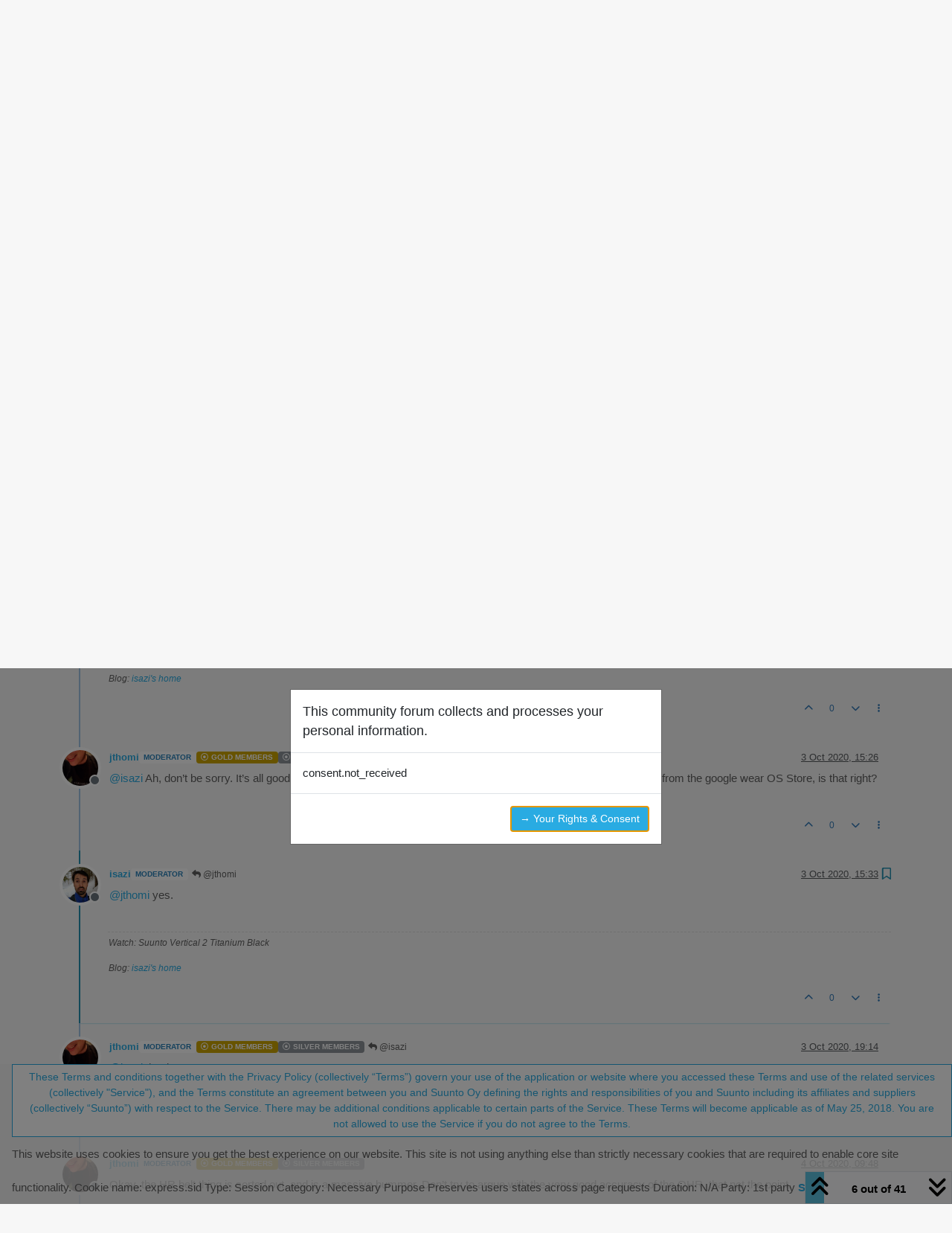

--- FILE ---
content_type: text/html; charset=utf-8
request_url: https://forum.suunto.com/topic/5227/suunto7-and-hr-belt-and-without-google/6
body_size: 30781
content:
<!DOCTYPE html>
<html lang="en-GB" data-dir="ltr" style="direction: ltr;">
<head>
<title>Suunto7 and HR belt and without Google | Suunto Community Forum</title>
<meta name="viewport" content="width&#x3D;device-width, initial-scale&#x3D;1.0" />
	<meta name="content-type" content="text/html; charset=UTF-8" />
	<meta name="apple-mobile-web-app-capable" content="yes" />
	<meta name="mobile-web-app-capable" content="yes" />
	<meta property="og:site_name" content="Suunto Community Forum" />
	<meta name="msapplication-badge" content="frequency=30; polling-uri=https://forum.suunto.com/sitemap.xml" />
	<meta name="theme-color" content="#ffffff" />
	<meta name="keywords" content="Suunto,Discussion,forum,Suunto app,mobile,suuntoapp" />
	<meta name="msapplication-square150x150logo" content="/assets/uploads/system/site-logo.png" />
	<meta name="title" content="Suunto7 and HR belt and without Google" />
	<meta property="og:title" content="Suunto7 and HR belt and without Google" />
	<meta property="og:type" content="article" />
	<meta property="article:published_time" content="2020-10-03T12:42:54.078Z" />
	<meta property="article:modified_time" content="2020-11-23T11:35:55.032Z" />
	<meta property="article:section" content="Suunto 7" />
	<meta name="description" content="@jthomi yes." />
	<meta property="og:description" content="@jthomi yes." />
	<meta property="og:image" content="https://www.gravatar.com/avatar/b807b4e0f8f14ac60846dd76b5e30b43?size=192" />
	<meta property="og:image:url" content="https://www.gravatar.com/avatar/b807b4e0f8f14ac60846dd76b5e30b43?size=192" />
	<meta property="og:image" content="https://forum.suunto.com/assets/uploads/system/og-image.png" />
	<meta property="og:image:url" content="https://forum.suunto.com/assets/uploads/system/og-image.png" />
	<meta property="og:image:width" content="undefined" />
	<meta property="og:image:height" content="undefined" />
	<meta property="og:url" content="https://forum.suunto.com/topic/5227/suunto7-and-hr-belt-and-without-google/6" />
	
<link rel="stylesheet" type="text/css" href="/assets/client.css?v=c4082bc74b9" />
<link rel="icon" type="image/x-icon" href="/assets/uploads/system/favicon.ico?v&#x3D;c4082bc74b9" />
	<link rel="manifest" href="/manifest.webmanifest" crossorigin="use-credentials" />
	<link rel="search" type="application/opensearchdescription+xml" title="Suunto Community Forum" href="/osd.xml" />
	<link rel="apple-touch-icon" href="/assets/uploads/system/touchicon-orig.png" />
	<link rel="icon" sizes="36x36" href="/assets/uploads/system/touchicon-36.png" />
	<link rel="icon" sizes="48x48" href="/assets/uploads/system/touchicon-48.png" />
	<link rel="icon" sizes="72x72" href="/assets/uploads/system/touchicon-72.png" />
	<link rel="icon" sizes="96x96" href="/assets/uploads/system/touchicon-96.png" />
	<link rel="icon" sizes="144x144" href="/assets/uploads/system/touchicon-144.png" />
	<link rel="icon" sizes="192x192" href="/assets/uploads/system/touchicon-192.png" />
	<link rel="prefetch stylesheet" href="/assets/plugins/nodebb-plugin-markdown/styles/default.css" />
	<link rel="prefetch" href="/assets/language/en-GB/markdown.json?v&#x3D;c4082bc74b9" />
	<link rel="prefetch" href="/assets/src/modules/composer.js?v&#x3D;c4082bc74b9" />
	<link rel="prefetch" href="/assets/src/modules/composer/uploads.js?v&#x3D;c4082bc74b9" />
	<link rel="prefetch" href="/assets/src/modules/composer/drafts.js?v&#x3D;c4082bc74b9" />
	<link rel="prefetch" href="/assets/src/modules/composer/tags.js?v&#x3D;c4082bc74b9" />
	<link rel="prefetch" href="/assets/src/modules/composer/categoryList.js?v&#x3D;c4082bc74b9" />
	<link rel="prefetch" href="/assets/src/modules/composer/resize.js?v&#x3D;c4082bc74b9" />
	<link rel="prefetch" href="/assets/src/modules/composer/autocomplete.js?v&#x3D;c4082bc74b9" />
	<link rel="prefetch" href="/assets/templates/composer.tpl?v&#x3D;c4082bc74b9" />
	<link rel="prefetch" href="/assets/language/en-GB/topic.json?v&#x3D;c4082bc74b9" />
	<link rel="prefetch" href="/assets/language/en-GB/modules.json?v&#x3D;c4082bc74b9" />
	<link rel="prefetch" href="/assets/language/en-GB/tags.json?v&#x3D;c4082bc74b9" />
	<link rel="stylesheet" href="https://forum.suunto.com/assets/plugins/nodebb-plugin-emoji/emoji/styles.css?v&#x3D;c4082bc74b9" />
	<link rel="canonical" href="https://forum.suunto.com/topic/5227/suunto7-and-hr-belt-and-without-google" />
	<link rel="up" href="https://forum.suunto.com/category/35/suunto-7" />
	<link rel="author" href="https://forum.suunto.com/user/isazi" />
	<link rel="next" href="https://forum.suunto.com/topic/5227/suunto7-and-hr-belt-and-without-google?page&#x3D;2" />
	
<script>
var config = JSON.parse('{"relative_path":"","upload_url":"/assets/uploads","asset_base_url":"/assets","assetBaseUrl":"/assets","siteTitle":"Suunto Community Forum","browserTitle":"Suunto Community Forum","description":"Suunto Community Forum","keywords":"Suunto,Discussion,forum,Suunto app,mobile,suuntoapp","brand:logo":"&#x2F;assets&#x2F;uploads&#x2F;system&#x2F;site-logo.png","titleLayout":"&#123;pageTitle&#125; | &#123;browserTitle&#125;","showSiteTitle":true,"maintenanceMode":false,"postQueue":1,"minimumTitleLength":3,"maximumTitleLength":255,"minimumPostLength":8,"maximumPostLength":32767,"minimumTagsPerTopic":0,"maximumTagsPerTopic":6,"minimumTagLength":3,"maximumTagLength":30,"undoTimeout":10000,"useOutgoingLinksPage":false,"allowGuestHandles":false,"allowTopicsThumbnail":true,"usePagination":false,"disableChat":false,"disableChatMessageEditing":false,"maximumChatMessageLength":2000,"socketioTransports":["polling","websocket"],"socketioOrigins":"https://forum.suunto.com:*","websocketAddress":"","maxReconnectionAttempts":3,"reconnectionDelay":1500,"topicsPerPage":25,"postsPerPage":25,"maximumFileSize":2000000,"theme:id":"nodebb-theme-persona","theme:src":"","defaultLang":"en-GB","userLang":"en-GB","loggedIn":false,"uid":-1,"cache-buster":"v=c4082bc74b9","topicPostSort":"oldest_to_newest","categoryTopicSort":"recently_replied","csrf_token":false,"searchEnabled":true,"searchDefaultInQuick":"titles","bootswatchSkin":"","composer:showHelpTab":true,"enablePostHistory":true,"timeagoCutoff":30,"timeagoCodes":["af","am","ar","az-short","az","be","bg","bs","ca","cs","cy","da","de-short","de","dv","el","en-short","en","es-short","es","et","eu","fa-short","fa","fi","fr-short","fr","gl","he","hr","hu","hy","id","is","it-short","it","ja","jv","ko","ky","lt","lv","mk","nl","no","pl","pt-br-short","pt-br","pt-short","pt","ro","rs","ru","rw","si","sk","sl","sq","sr","sv","th","tr-short","tr","uk","ur","uz","vi","zh-CN","zh-TW"],"cookies":{"enabled":true,"message":"This website uses cookies to ensure you get the best experience on our website. This site is not using anything else than strictly necessary cookies that are required to enable core site functionality.  Cookie name: express.sid Type: Session Category: Necessary Purpose Preserves users states across page requests Duration: N&#x2F;A Party: 1st party","dismiss":"These Terms and conditions together with the Privacy Policy (collectively \u201CTerms\u201D) govern your use of the application or website where you accessed these Terms and use of the related services (collectively &quot;Service&quot;), and the Terms constitute an agreement between you and Suunto Oy defining the rights and responsibilities of you and Suunto including its affiliates and suppliers (collectively \u201CSuunto\u201D) with respect to the Service. There may be additional conditions applicable to certain parts of the Service.  These Terms will become applicable as of May 25, 2018.  You are not allowed to use the Service if you do not agree to the Terms.","link":"Suunto Policy","link_url":"https:&#x2F;&#x2F;www.suunto.com&#x2F;Privacy-Policy&#x2F;"},"thumbs":{"size":512},"emailPrompt":1,"useragent":{"isSafari":false},"fontawesome":{"pro":false,"styles":["solid","brands","regular"],"version":"6.7.2"},"activitypub":{"probe":0},"acpLang":"undefined","topicSearchEnabled":false,"disableCustomUserSkins":true,"defaultBootswatchSkin":"","hideSubCategories":false,"hideCategoryLastPost":false,"enableQuickReply":false,"markdown":{"highlight":1,"highlightLinesLanguageList":"[]","hljsLanguages":["common"],"theme":"default.css","defaultHighlightLanguage":"","externalMark":false},"sso-google":{"style":"light"},"composer-default":{"composeRouteEnabled":"off"},"emojiCustomFirst":false,"spam-be-gone":{},"gdpr":{"require":true,"given":false}}');
var app = {
user: JSON.parse('{"uid":-1,"username":"Guest","displayname":"Guest","userslug":"","fullname":"Guest","email":"","icon:text":"?","icon:bgColor":"#aaa","groupTitle":"","groupTitleArray":[],"status":"offline","reputation":0,"email:confirmed":false,"unreadData":{"":{},"new":{},"watched":{},"unreplied":{}},"isAdmin":false,"isGlobalMod":false,"isMod":false,"privileges":{"chat":false,"chat:privileged":false,"upload:post:image":false,"upload:post:file":false,"signature":false,"invite":false,"group:create":false,"search:content":false,"search:users":false,"search:tags":false,"view:users":false,"view:tags":true,"view:groups":false,"local:login":false,"ban":false,"mute":false,"view:users:info":false},"blocks":[],"timeagoCode":"en","offline":true,"lastRoomId":null,"isEmailConfirmSent":false}')
};
document.documentElement.style.setProperty('--panel-offset', `${localStorage.getItem('panelOffset') || 0}px`);
</script>


<style>body {
  font-family: "Proxima Nova Regular", Fallback, sans-serif;
  font-size: 15px;
  font-weight: normal !important;
}

#main-nav > li > a {
  color: #5f5f5f;
}

#main-nav > li > a:hover {
  color: #212121;
  background-color: #29abe2;
}

.navbar-default .navbar-nav > li > a {
  color: #5f5f5f;
}

.navbar-default .navbar-nav > li > a:hover {
  color: #212121;
  background-color: #29abe2;
}

a:hover, a:focus {
  color: #5f5f5f;
  text-decoration: none;
}

a {
  color: #29abe2;
  text-decoration: none;
}

body {
  color: #5f5f5f;
  background: #F7F7F7;
}

.category-header {
  background-color: #212121;
}

.category-header:hover {
  background-color: #949494;
}

.categories > .icon {
  background-color: #212121;
}

.topic .posts > li .topic-title {
  color: #29abe2;
  font-weight: 500;
}

.topic .post-bar {
  border-left: 2px solid #29abe2;
}

.tag-topic-count {
  border: solid 1px #29abe2;
  background-color: #29abe2;
}

.topic .topic-item .post-tools button {
  color: #212121;
}

.dropdown-menu > li > a:hover, .dropdown-menu > li > a:focus {
  text-decoration: none;
  color: #fff;
  background-color: #29abe2;
}

.header #notif-list li.unread, .header #chat-list li.unread {
  background-color: #f7f7f7;
}

.btn-primary {
  color: #29abe2;
  background-color: #fff;
  border-color: #29abe2;
}

.btn-primary:hover, .btn-primary:focus, .btn-primary.focus, .open > .dropdown-toggle.btn-primary {
  color: #fff;
  background-color: #29abe2;
  border-color: #29abe2;
}

.btn-primary:active, .btn-primary.active {
  color: #fff;
  background-color: #29abe2;
  border-color: #29abe2;
}

.btn-default {
  color: #29abe2;
  background-color: #fff;
  border-color: #29abe2;
}

.btn-default:hover {
  color: #fff;
  background-color: #29abe2;
  border-color: #29abe2;
}

.btn-info {
  color: white;
  background-color: #29abe2;
  border-color: #29abe2;
}

.category-list > li {
  background-color: #212121;
}

.fa-google-plus-square::before {
  content: "\f1a0" !important;
}

/* Fix the app logo that does not have the same baseline with the font. */
.forum-logo {
  margin-top: -5px;
}

/* Remove margin for the pagination on the header that breaks the top bar */
.header .pagination-block {
  margin-left: 0 !important;
  margin-right: 0 !important;
}

/* For iphone4, iphone5 and screens with smaller than 320px resolutions */
@media (max-width: 320px) {
  .btn {
    font-size: 13px;
  }
  #content {
    padding-top: 10%;
  }
}
/* Cookie concent fix for overlap */
.cookie-consent {
  z-index: 2;
}

/* use with persona theme */
.tag-topic-count {
  color: #FFFFFF;
}

/* make  sub categories on landing page one line*/
.page-categories .category-children .category-children-item {
  width: 100%;
  margin-bottom: 2px;
}

.composer .formatting-bar .formatting-group li[title=Picture] {
  display: none;
}

.topic-list-header {
  background-color: rgb(247, 247, 247);
}

.topic .topic-header {
  background-color: rgb(247, 247, 247);
}

.cookie-consent button {
  white-space: normal;
  width: 100%;
}

.category .unread .title {
  font-weight: 400;
}</style>

</head>
<body class="page-topic page-topic-5227 page-topic-suunto7-and-hr-belt-and-without-google template-topic page-topic-category-35 page-topic-category-suunto-7 parent-category-33 parent-category-35 page-status-200 theme-persona user-guest skin-noskin">
<nav id="menu" class="slideout-menu hidden">
<section class="menu-section" data-section="navigation">
<ul class="menu-section-list text-bg-dark list-unstyled"></ul>
</section>
</nav>
<nav id="chats-menu" class="slideout-menu hidden">

</nav>
<main id="panel" class="slideout-panel">
<nav class="navbar sticky-top navbar-expand-lg bg-light header border-bottom py-0" id="header-menu" component="navbar">
<div class="container-lg justify-content-start flex-nowrap">
<div class="d-flex align-items-center me-auto" style="min-width: 0px;">
<button type="button" class="navbar-toggler border-0" id="mobile-menu">
<i class="fa fa-lg fa-fw fa-bars unread-count" ></i>
<span component="unread/icon" class="notification-icon fa fa-fw fa-book unread-count" data-content="0" data-unread-url="/unread"></span>
</button>
<div class="d-inline-flex align-items-center" style="min-width: 0px;">

<a class="navbar-brand" href="/">
<img alt="Suunto app Forum" class=" forum-logo d-inline-block align-text-bottom" src="/assets/uploads/system/site-logo.png?v=c4082bc74b9" />
</a>


<a class="navbar-brand text-truncate" href="/">
Suunto Community Forum
</a>

</div>
</div>


<div component="navbar/title" class="visible-xs hidden">
<span></span>
</div>
<div id="nav-dropdown" class="collapse navbar-collapse d-none d-lg-block">
<ul id="main-nav" class="navbar-nav me-auto mb-2 mb-lg-0">


<li class="nav-item " title="Recent">
<a class="nav-link navigation-link "
 href="&#x2F;recent" >

<i class="fa fa-fw fa-clock-o" data-content=""></i>


<span class="visible-xs-inline">Recent</span>


</a>

</li>



<li class="nav-item " title="Tags">
<a class="nav-link navigation-link "
 href="&#x2F;tags" >

<i class="fa fa-fw fa-tags" data-content=""></i>


<span class="visible-xs-inline">Tags</span>


</a>

</li>



<li class="nav-item " title="Popular">
<a class="nav-link navigation-link "
 href="&#x2F;popular" >

<i class="fa fa-fw fa-fire" data-content=""></i>


<span class="visible-xs-inline">Popular</span>


</a>

</li>



<li class="nav-item " title="Users">
<a class="nav-link navigation-link "
 href="&#x2F;users" >

<i class="fa fa-fw fa-user" data-content=""></i>


<span class="visible-xs-inline">Users</span>


</a>

</li>



<li class="nav-item " title="Groups">
<a class="nav-link navigation-link "
 href="&#x2F;groups" >

<i class="fa fa-fw fa-group" data-content=""></i>


<span class="visible-xs-inline">Groups</span>


</a>

</li>


</ul>
<ul class="navbar-nav mb-2 mb-lg-0 hidden-xs">
<li class="nav-item">
<a href="#" id="reconnect" class="nav-link hide" title="Looks like your connection to Suunto Community Forum was lost, please wait while we try to reconnect.">
<i class="fa fa-check"></i>
</a>
</li>
</ul>



<ul id="logged-out-menu" class="navbar-nav me-0 mb-2 mb-lg-0 align-items-center">

<li class="nav-item">
<a class="nav-link" href="/register">
<i class="fa fa-pencil fa-fw d-inline-block d-sm-none"></i>
<span>Register</span>
</a>
</li>

<li class="nav-item">
<a class="nav-link" href="/login">
<i class="fa fa-sign-in fa-fw d-inline-block d-sm-none"></i>
<span>Login</span>
</a>
</li>
</ul>


</div>
</div>
</nav>
<script>
const rect = document.getElementById('header-menu').getBoundingClientRect();
const offset = Math.max(0, rect.bottom);
document.documentElement.style.setProperty('--panel-offset', offset + `px`);
</script>
<div class="container-lg pt-3" id="content">
<noscript>
<div class="alert alert-danger">
<p>
Your browser does not seem to support JavaScript. As a result, your viewing experience will be diminished, and you have been placed in <strong>read-only mode</strong>.
</p>
<p>
Please download a browser that supports JavaScript, or enable it if it's disabled (i.e. NoScript).
</p>
</div>
</noscript>
<div data-widget-area="header">

</div>
<div class="row mb-5">
<div class="topic col-lg-12" itemid="/topic/5227/suunto7-and-hr-belt-and-without-google/6" itemscope itemtype="https://schema.org/DiscussionForumPosting">
<meta itemprop="headline" content="Suunto7 and HR belt and without Google">
<meta itemprop="text" content="Suunto7 and HR belt and without Google">
<meta itemprop="url" content="/topic/5227/suunto7-and-hr-belt-and-without-google/6">
<meta itemprop="datePublished" content="2020-10-03T12:42:54.078Z">
<meta itemprop="dateModified" content="2020-11-23T11:35:55.032Z">
<div itemprop="author" itemscope itemtype="https://schema.org/Person">
<meta itemprop="name" content="jthomi">
<meta itemprop="url" content="/user/jthomi">
</div>
<div class="topic-header sticky-top mb-3 bg-body">
<div class="d-flex flex-wrap gap-3 border-bottom p-2">
<div class="d-flex flex-column gap-2 flex-grow-1">
<h1 component="post/header" class="mb-0" itemprop="name">
<div class="topic-title d-flex">
<span class="fs-3" component="topic/title">Suunto7 and HR belt and without Google</span>
</div>
</h1>
<div class="topic-info d-flex gap-2 align-items-center flex-wrap">
<span component="topic/labels" class="d-flex gap-2 hidden">
<span component="topic/scheduled" class="badge badge border border-gray-300 text-body hidden">
<i class="fa fa-clock-o"></i> Scheduled
</span>
<span component="topic/pinned" class="badge badge border border-gray-300 text-body hidden">
<i class="fa fa-thumb-tack"></i> Pinned
</span>
<span component="topic/locked" class="badge badge border border-gray-300 text-body hidden">
<i class="fa fa-lock"></i> Locked
</span>
<a component="topic/moved" href="/category/" class="badge badge border border-gray-300 text-body text-decoration-none hidden">
<i class="fa fa-arrow-circle-right"></i> Moved
</a>

</span>
<a component="topic/category" href="/category/35/suunto-7" class="badge px-1 text-truncate text-decoration-none border" style="color: #000000;background-color: #ffffff;border-color: #ffffff!important; max-width: 70vw;">
			<i class="fa fa-fw hidden"></i>
			Suunto 7
		</a>
<div data-tid="5227" component="topic/tags" class="lh-1 tags tag-list d-flex flex-wrap hidden-xs hidden-empty gap-2"></div>
<div class="d-flex gap-2"><span class="badge text-body border border-gray-300 stats text-xs">
<i class="fa-regular fa-fw fa-message visible-xs-inline" title="Posts"></i>
<span component="topic/post-count" title="41" class="fw-bold">41</span>
<span class="hidden-xs text-lowercase fw-normal">Posts</span>
</span>
<span class="badge text-body border border-gray-300 stats text-xs">
<i class="fa fa-fw fa-user visible-xs-inline" title="Posters"></i>
<span title="10" class="fw-bold">10</span>
<span class="hidden-xs text-lowercase fw-normal">Posters</span>
</span>
<span class="badge text-body border border-gray-300 stats text-xs">
<i class="fa fa-fw fa-eye visible-xs-inline" title="Views"></i>
<span class="fw-bold" title="4613">4.6k</span>
<span class="hidden-xs text-lowercase fw-normal">Views</span>
</span>

<span class="badge text-body border border-gray-300 stats text-xs">
<i class="fa fa-fw fa-bell-o visible-xs-inline" title="Watching"></i>
<span class="fw-bold" title="4613">10</span>
<span class="hidden-xs text-lowercase fw-normal">Watching</span>
</span>
</div>


<div class="ms-auto">
<div class="topic-main-buttons float-end d-inline-block">
<span class="loading-indicator btn float-start hidden" done="0">
<span class="hidden-xs">Loading More Posts</span> <i class="fa fa-refresh fa-spin"></i>
</span>


<div title="Sort by" class="btn-group bottom-sheet hidden-xs" component="thread/sort">
<button class="btn btn-sm btn-ghost dropdown-toggle" data-bs-toggle="dropdown" aria-haspopup="true" aria-expanded="false" aria-label="Post sort option, Oldest to Newest">
<i class="fa fa-fw fa-arrow-down-wide-short text-secondary"></i></button>
<ul class="dropdown-menu dropdown-menu-end p-1 text-sm" role="menu">
<li>
<a class="dropdown-item rounded-1 d-flex align-items-center gap-2" href="#" class="oldest_to_newest" data-sort="oldest_to_newest" role="menuitem">
<span class="flex-grow-1">Oldest to Newest</span>
<i class="flex-shrink-0 fa fa-fw text-secondary"></i>
</a>
</li>
<li>
<a class="dropdown-item rounded-1 d-flex align-items-center gap-2" href="#" class="newest_to_oldest" data-sort="newest_to_oldest" role="menuitem">
<span class="flex-grow-1">Newest to Oldest</span>
<i class="flex-shrink-0 fa fa-fw text-secondary"></i>
</a>
</li>
<li>
<a class="dropdown-item rounded-1 d-flex align-items-center gap-2" href="#" class="most_votes" data-sort="most_votes" role="menuitem">
<span class="flex-grow-1">Most Votes</span>
<i class="flex-shrink-0 fa fa-fw text-secondary"></i>
</a>
</li>
</ul>
</div>
<div class="d-inline-block">

</div>
<div component="topic/reply/container" class="btn-group bottom-sheet hidden">
<a href="/compose?tid=5227" class="btn btn-sm btn-primary" component="topic/reply" data-ajaxify="false" role="button"><i class="fa fa-reply visible-xs-inline"></i><span class="visible-sm-inline visible-md-inline visible-lg-inline"> Reply</span></a>
<button type="button" class="btn btn-sm btn-primary dropdown-toggle" data-bs-toggle="dropdown" aria-haspopup="true" aria-expanded="false">
<span class="caret"></span>
</button>
<ul class="dropdown-menu dropdown-menu-end" role="menu">
<li><a class="dropdown-item" href="#" component="topic/reply-as-topic" role="menuitem">Reply as topic</a></li>
</ul>
</div>


<a component="topic/reply/guest" href="/login" class="btn btn-sm btn-primary">Log in to reply</a>


</div>
</div>
</div>
</div>
<div class="d-flex flex-wrap gap-2 align-items-center hidden-empty " component="topic/thumb/list">
</div>
</div>
</div>



<div component="topic/deleted/message" class="alert alert-warning d-flex justify-content-between flex-wrap hidden">
<span>This topic has been deleted. Only users with topic management privileges can see it.</span>
<span>

</span>
</div>

<ul component="topic" class="posts timeline" data-tid="5227" data-cid="35">

<li component="post" class="  topic-owner-post" data-index="0" data-pid="65450" data-uid="125" data-timestamp="1601728974078" data-username="jthomi" data-userslug="jthomi" itemprop="comment" itemtype="http://schema.org/Comment" itemscope>
<a component="post/anchor" data-index="0" id="1"></a>
<meta itemprop="datePublished" content="2020-10-03T12:42:54.078Z">
<meta itemprop="dateModified" content="2020-10-04T09:35:02.086Z">

<div class="clearfix post-header">
<div class="icon float-start">
<a href="/user/jthomi">
<img title="jthomi" data-uid="125" class="avatar  avatar-rounded" alt="jthomi" loading="lazy" component="user/picture" src="/assets/uploads/profile/uid-125/125-profileavatar.png" style="--avatar-size: 48px;" onError="this.remove()" itemprop="image" /><span title="jthomi" data-uid="125" class="avatar  avatar-rounded" component="user/picture" style="--avatar-size: 48px; background-color: #1b5e20">J</span>

<span component="user/status" class="position-absolute top-100 start-100 border border-white border-2 rounded-circle status offline"><span class="visually-hidden">Offline</span></span>

</a>
</div>
<small class="d-flex">
<div class="d-flex align-items-center gap-1 flex-wrap w-100">
<strong class="text-nowrap" itemprop="author" itemscope itemtype="https://schema.org/Person">
<meta itemprop="name" content="jthomi">
<meta itemprop="url" content="/user/jthomi">
<a href="/user/jthomi" data-username="jthomi" data-uid="125">jthomi</a>
</strong>


<a href="/groups/moderators" class="badge rounded-1 text-uppercase text-truncate" style="max-width: 150px;color:#2980b9;background-color: #ffffff;"><i class="fa hidden"></i><span class="badge-text">Moderator</span></a>



<a href="/groups/gold-members" class="badge rounded-1 text-uppercase text-truncate" style="max-width: 150px;color:#ffffff;background-color: #cda400;"><i class="fa fa-dot-circle-o me-1"></i><span class="badge-text">Gold Members</span></a>



<a href="/groups/silver-members" class="badge rounded-1 text-uppercase text-truncate" style="max-width: 150px;color:#ffffff;background-color: #8c9298;"><i class="fa fa-dot-circle-o me-1"></i><span class="badge-text">Silver Members</span></a>



<span class="visible-xs-inline-block visible-sm-inline-block visible-md-inline-block visible-lg-inline-block">

<span>

</span>
</span>
<div class="d-flex align-items-center gap-1 flex-grow-1 justify-content-end">
<span>
<i component="post/edit-indicator" class="fa fa-pencil-square edit-icon "></i>
<span data-editor="jthomi" component="post/editor" class="hidden">last edited by jthomi <span class="timeago" title="04/10/2020&#44; 09:35"></span></span>
<span class="visible-xs-inline-block visible-sm-inline-block visible-md-inline-block visible-lg-inline-block">
<a class="permalink text-muted" href="/post/65450"><span class="timeago" title="2020-10-03T12:42:54.078Z"></span></a>
</span>
</span>
<span class="bookmarked"><i class="fa fa-bookmark-o"></i></span>
</div>
</div>
</small>
</div>
<br />
<div class="content" component="post/content" itemprop="text">
<p dir="auto">Hi guys,</p>
<p dir="auto">Have to ask again, is it possible to use the S7 with a HR belt and without a google account?<br />
Thanks and happy weekend…<br />
Joerg</p>

</div>
<div class="post-footer">

<div class="clearfix">

<a component="post/reply-count" data-target-component="post/replies/container" href="#" class="threaded-replies user-select-none float-start text-muted hidden">
<span component="post/reply-count/avatars" class="avatars d-inline-flex gap-1 align-items-top hidden-xs ">


</span>
<span class="replies-count small" component="post/reply-count/text" data-replies="0">1 Reply</span>
<span class="replies-last hidden-xs small">Last reply <span class="timeago" title=""></span></span>
<i class="fa fa-fw fa-chevron-down" component="post/replies/open"></i>
</a>

<small class="d-flex justify-content-end align-items-center gap-1" component="post/actions">
<!-- This partial intentionally left blank; overwritten by nodebb-plugin-reactions -->
<span class="post-tools">
<a component="post/reply" href="#" class="btn btn-sm btn-link user-select-none hidden">Reply</a>
<a component="post/quote" href="#" class="btn btn-sm btn-link user-select-none hidden">Quote</a>
</span>


<span class="votes">
<a component="post/upvote" href="#" class="btn btn-sm btn-link ">
<i class="fa fa-chevron-up"></i>
</a>
<span class="btn btn-sm btn-link" component="post/vote-count" data-votes="1">1</span>

<a component="post/downvote" href="#" class="btn btn-sm btn-link ">
<i class="fa fa-chevron-down"></i>
</a>

</span>

<span component="post/tools" class="dropdown bottom-sheet d-inline-block ">
<a class="btn btn-link btn-sm dropdown-toggle" href="#" data-bs-toggle="dropdown" aria-haspopup="true" aria-expanded="false"><i class="fa fa-fw fa-ellipsis-v"></i></a>
<ul class="dropdown-menu dropdown-menu-end p-1 text-sm" role="menu"></ul>
</span>
</small>
</div>
<div component="post/replies/container"></div>
</div>

</li>




<li component="post" class="  " data-index="1" data-pid="65451" data-uid="8436" data-timestamp="1601729047946" data-username="isazi" data-userslug="isazi" itemprop="comment" itemtype="http://schema.org/Comment" itemscope>
<a component="post/anchor" data-index="1" id="2"></a>
<meta itemprop="datePublished" content="2020-10-03T12:44:07.946Z">
<meta itemprop="dateModified" content="">

<div class="clearfix post-header">
<div class="icon float-start">
<a href="/user/isazi">
<img title="isazi" data-uid="8436" class="avatar  avatar-rounded" alt="isazi" loading="lazy" component="user/picture" src="https://www.gravatar.com/avatar/b807b4e0f8f14ac60846dd76b5e30b43?size=192" style="--avatar-size: 48px;" onError="this.remove()" itemprop="image" /><span title="isazi" data-uid="8436" class="avatar  avatar-rounded" component="user/picture" style="--avatar-size: 48px; background-color: #795548">I</span>

<span component="user/status" class="position-absolute top-100 start-100 border border-white border-2 rounded-circle status offline"><span class="visually-hidden">Offline</span></span>

</a>
</div>
<small class="d-flex">
<div class="d-flex align-items-center gap-1 flex-wrap w-100">
<strong class="text-nowrap" itemprop="author" itemscope itemtype="https://schema.org/Person">
<meta itemprop="name" content="isazi">
<meta itemprop="url" content="/user/isazi">
<a href="/user/isazi" data-username="isazi" data-uid="8436">isazi</a>
</strong>


<a href="/groups/moderators" class="badge rounded-1 text-uppercase text-truncate" style="max-width: 150px;color:#2980b9;background-color: #ffffff;"><i class="fa hidden"></i><span class="badge-text">Moderator</span></a>



<span class="visible-xs-inline-block visible-sm-inline-block visible-md-inline-block visible-lg-inline-block">

<span>

</span>
</span>
<div class="d-flex align-items-center gap-1 flex-grow-1 justify-content-end">
<span>
<i component="post/edit-indicator" class="fa fa-pencil-square edit-icon hidden"></i>
<span data-editor="" component="post/editor" class="hidden">last edited by  <span class="timeago" title="Invalid Date"></span></span>
<span class="visible-xs-inline-block visible-sm-inline-block visible-md-inline-block visible-lg-inline-block">
<a class="permalink text-muted" href="/post/65451"><span class="timeago" title="2020-10-03T12:44:07.946Z"></span></a>
</span>
</span>
<span class="bookmarked"><i class="fa fa-bookmark-o"></i></span>
</div>
</div>
</small>
</div>
<br />
<div class="content" component="post/content" itemprop="text">
<p dir="auto">You can use a belt but not with the Suunto app. As for Google, I don’t think so, but I don’t know for sure.</p>

</div>
<div class="post-footer">

<div component="post/signature" data-uid="8436" class="post-signature"><p dir="auto">Watch: Suunto Vertical 2 Titanium Black</p>
<p dir="auto">Blog: <a href="https://isazi.net" target="_blank" rel="noopener noreferrer nofollow ugc">isazi's home</a></p>
</div>

<div class="clearfix">

<a component="post/reply-count" data-target-component="post/replies/container" href="#" class="threaded-replies user-select-none float-start text-muted hidden">
<span component="post/reply-count/avatars" class="avatars d-inline-flex gap-1 align-items-top hidden-xs ">

<span><img title="jthomi" data-uid="125" class="avatar  avatar-rounded" alt="jthomi" loading="lazy" component="avatar/picture" src="/assets/uploads/profile/uid-125/125-profileavatar.png" style="--avatar-size: 16px;" onError="this.remove()" itemprop="image" /><span title="jthomi" data-uid="125" class="avatar  avatar-rounded" component="avatar/icon" style="--avatar-size: 16px; background-color: #1b5e20">J</span></span>


</span>
<span class="replies-count small" component="post/reply-count/text" data-replies="1">1 Reply</span>
<span class="replies-last hidden-xs small">Last reply <span class="timeago" title="2020-10-03T13:41:33.224Z"></span></span>
<i class="fa fa-fw fa-chevron-down" component="post/replies/open"></i>
</a>

<small class="d-flex justify-content-end align-items-center gap-1" component="post/actions">
<!-- This partial intentionally left blank; overwritten by nodebb-plugin-reactions -->
<span class="post-tools">
<a component="post/reply" href="#" class="btn btn-sm btn-link user-select-none hidden">Reply</a>
<a component="post/quote" href="#" class="btn btn-sm btn-link user-select-none hidden">Quote</a>
</span>


<span class="votes">
<a component="post/upvote" href="#" class="btn btn-sm btn-link ">
<i class="fa fa-chevron-up"></i>
</a>
<span class="btn btn-sm btn-link" component="post/vote-count" data-votes="0">0</span>

<a component="post/downvote" href="#" class="btn btn-sm btn-link ">
<i class="fa fa-chevron-down"></i>
</a>

</span>

<span component="post/tools" class="dropdown bottom-sheet d-inline-block ">
<a class="btn btn-link btn-sm dropdown-toggle" href="#" data-bs-toggle="dropdown" aria-haspopup="true" aria-expanded="false"><i class="fa fa-fw fa-ellipsis-v"></i></a>
<ul class="dropdown-menu dropdown-menu-end p-1 text-sm" role="menu"></ul>
</span>
</small>
</div>
<div component="post/replies/container"></div>
</div>

</li>




<li component="post" class="  topic-owner-post" data-index="2" data-pid="65453" data-uid="125" data-timestamp="1601732493224" data-username="jthomi" data-userslug="jthomi" itemprop="comment" itemtype="http://schema.org/Comment" itemscope>
<a component="post/anchor" data-index="2" id="3"></a>
<meta itemprop="datePublished" content="2020-10-03T13:41:33.224Z">
<meta itemprop="dateModified" content="">

<div class="clearfix post-header">
<div class="icon float-start">
<a href="/user/jthomi">
<img title="jthomi" data-uid="125" class="avatar  avatar-rounded" alt="jthomi" loading="lazy" component="user/picture" src="/assets/uploads/profile/uid-125/125-profileavatar.png" style="--avatar-size: 48px;" onError="this.remove()" itemprop="image" /><span title="jthomi" data-uid="125" class="avatar  avatar-rounded" component="user/picture" style="--avatar-size: 48px; background-color: #1b5e20">J</span>

<span component="user/status" class="position-absolute top-100 start-100 border border-white border-2 rounded-circle status offline"><span class="visually-hidden">Offline</span></span>

</a>
</div>
<small class="d-flex">
<div class="d-flex align-items-center gap-1 flex-wrap w-100">
<strong class="text-nowrap" itemprop="author" itemscope itemtype="https://schema.org/Person">
<meta itemprop="name" content="jthomi">
<meta itemprop="url" content="/user/jthomi">
<a href="/user/jthomi" data-username="jthomi" data-uid="125">jthomi</a>
</strong>


<a href="/groups/moderators" class="badge rounded-1 text-uppercase text-truncate" style="max-width: 150px;color:#2980b9;background-color: #ffffff;"><i class="fa hidden"></i><span class="badge-text">Moderator</span></a>



<a href="/groups/gold-members" class="badge rounded-1 text-uppercase text-truncate" style="max-width: 150px;color:#ffffff;background-color: #cda400;"><i class="fa fa-dot-circle-o me-1"></i><span class="badge-text">Gold Members</span></a>



<a href="/groups/silver-members" class="badge rounded-1 text-uppercase text-truncate" style="max-width: 150px;color:#ffffff;background-color: #8c9298;"><i class="fa fa-dot-circle-o me-1"></i><span class="badge-text">Silver Members</span></a>



<span class="visible-xs-inline-block visible-sm-inline-block visible-md-inline-block visible-lg-inline-block">

<a component="post/parent" class="btn btn-sm btn-ghost py-0 px-1 text-xs hidden-xs" data-topid="65451" href="/post/65451"><i class="fa fa-reply"></i> @isazi</a>

<span>

</span>
</span>
<div class="d-flex align-items-center gap-1 flex-grow-1 justify-content-end">
<span>
<i component="post/edit-indicator" class="fa fa-pencil-square edit-icon hidden"></i>
<span data-editor="" component="post/editor" class="hidden">last edited by  <span class="timeago" title="Invalid Date"></span></span>
<span class="visible-xs-inline-block visible-sm-inline-block visible-md-inline-block visible-lg-inline-block">
<a class="permalink text-muted" href="/post/65453"><span class="timeago" title="2020-10-03T13:41:33.224Z"></span></a>
</span>
</span>
<span class="bookmarked"><i class="fa fa-bookmark-o"></i></span>
</div>
</div>
</small>
</div>
<br />
<div class="content" component="post/content" itemprop="text">
<p dir="auto"><a class="plugin-mentions-user plugin-mentions-a" href="/user/isazi" aria-label="Profile: isazi">@<bdi>isazi</bdi></a> so, you say I can pair a HR belt with the S7. But why do you mention the SA?</p>

</div>
<div class="post-footer">

<div class="clearfix">

<a component="post/reply-count" data-target-component="post/replies/container" href="#" class="threaded-replies user-select-none float-start text-muted hidden">
<span component="post/reply-count/avatars" class="avatars d-inline-flex gap-1 align-items-top hidden-xs ">

<span><img title="isazi" data-uid="8436" class="avatar  avatar-rounded" alt="isazi" loading="lazy" component="avatar/picture" src="https://www.gravatar.com/avatar/b807b4e0f8f14ac60846dd76b5e30b43?size=192" style="--avatar-size: 16px;" onError="this.remove()" itemprop="image" /><span title="isazi" data-uid="8436" class="avatar  avatar-rounded" component="avatar/icon" style="--avatar-size: 16px; background-color: #795548">I</span></span>


</span>
<span class="replies-count small" component="post/reply-count/text" data-replies="1">1 Reply</span>
<span class="replies-last hidden-xs small">Last reply <span class="timeago" title="2020-10-03T14:20:35.126Z"></span></span>
<i class="fa fa-fw fa-chevron-down" component="post/replies/open"></i>
</a>

<small class="d-flex justify-content-end align-items-center gap-1" component="post/actions">
<!-- This partial intentionally left blank; overwritten by nodebb-plugin-reactions -->
<span class="post-tools">
<a component="post/reply" href="#" class="btn btn-sm btn-link user-select-none hidden">Reply</a>
<a component="post/quote" href="#" class="btn btn-sm btn-link user-select-none hidden">Quote</a>
</span>


<span class="votes">
<a component="post/upvote" href="#" class="btn btn-sm btn-link ">
<i class="fa fa-chevron-up"></i>
</a>
<span class="btn btn-sm btn-link" component="post/vote-count" data-votes="0">0</span>

<a component="post/downvote" href="#" class="btn btn-sm btn-link ">
<i class="fa fa-chevron-down"></i>
</a>

</span>

<span component="post/tools" class="dropdown bottom-sheet d-inline-block ">
<a class="btn btn-link btn-sm dropdown-toggle" href="#" data-bs-toggle="dropdown" aria-haspopup="true" aria-expanded="false"><i class="fa fa-fw fa-ellipsis-v"></i></a>
<ul class="dropdown-menu dropdown-menu-end p-1 text-sm" role="menu"></ul>
</span>
</small>
</div>
<div component="post/replies/container"></div>
</div>

</li>




<li component="post" class="  " data-index="3" data-pid="65454" data-uid="8436" data-timestamp="1601734835126" data-username="isazi" data-userslug="isazi" itemprop="comment" itemtype="http://schema.org/Comment" itemscope>
<a component="post/anchor" data-index="3" id="4"></a>
<meta itemprop="datePublished" content="2020-10-03T14:20:35.126Z">
<meta itemprop="dateModified" content="">

<div class="clearfix post-header">
<div class="icon float-start">
<a href="/user/isazi">
<img title="isazi" data-uid="8436" class="avatar  avatar-rounded" alt="isazi" loading="lazy" component="user/picture" src="https://www.gravatar.com/avatar/b807b4e0f8f14ac60846dd76b5e30b43?size=192" style="--avatar-size: 48px;" onError="this.remove()" itemprop="image" /><span title="isazi" data-uid="8436" class="avatar  avatar-rounded" component="user/picture" style="--avatar-size: 48px; background-color: #795548">I</span>

<span component="user/status" class="position-absolute top-100 start-100 border border-white border-2 rounded-circle status offline"><span class="visually-hidden">Offline</span></span>

</a>
</div>
<small class="d-flex">
<div class="d-flex align-items-center gap-1 flex-wrap w-100">
<strong class="text-nowrap" itemprop="author" itemscope itemtype="https://schema.org/Person">
<meta itemprop="name" content="isazi">
<meta itemprop="url" content="/user/isazi">
<a href="/user/isazi" data-username="isazi" data-uid="8436">isazi</a>
</strong>


<a href="/groups/moderators" class="badge rounded-1 text-uppercase text-truncate" style="max-width: 150px;color:#2980b9;background-color: #ffffff;"><i class="fa hidden"></i><span class="badge-text">Moderator</span></a>



<span class="visible-xs-inline-block visible-sm-inline-block visible-md-inline-block visible-lg-inline-block">

<a component="post/parent" class="btn btn-sm btn-ghost py-0 px-1 text-xs hidden-xs" data-topid="65453" href="/post/65453"><i class="fa fa-reply"></i> @jthomi</a>

<span>

</span>
</span>
<div class="d-flex align-items-center gap-1 flex-grow-1 justify-content-end">
<span>
<i component="post/edit-indicator" class="fa fa-pencil-square edit-icon hidden"></i>
<span data-editor="" component="post/editor" class="hidden">last edited by  <span class="timeago" title="Invalid Date"></span></span>
<span class="visible-xs-inline-block visible-sm-inline-block visible-md-inline-block visible-lg-inline-block">
<a class="permalink text-muted" href="/post/65454"><span class="timeago" title="2020-10-03T14:20:35.126Z"></span></a>
</span>
</span>
<span class="bookmarked"><i class="fa fa-bookmark-o"></i></span>
</div>
</div>
</small>
</div>
<br />
<div class="content" component="post/content" itemprop="text">
<p dir="auto"><a class="plugin-mentions-user plugin-mentions-a" href="/user/jthomi" aria-label="Profile: jthomi">@<bdi>jthomi</bdi></a> sorry for the misunderstanding, I meant the Suunto app on the watch, not the mobile app. The app for sport tracking provided by Suunto on the watch does not let you pair sensors, but the watch does, so other apps do.</p>

</div>
<div class="post-footer">

<div component="post/signature" data-uid="8436" class="post-signature"><p dir="auto">Watch: Suunto Vertical 2 Titanium Black</p>
<p dir="auto">Blog: <a href="https://isazi.net" target="_blank" rel="noopener noreferrer nofollow ugc">isazi's home</a></p>
</div>

<div class="clearfix">

<a component="post/reply-count" data-target-component="post/replies/container" href="#" class="threaded-replies user-select-none float-start text-muted hidden">
<span component="post/reply-count/avatars" class="avatars d-inline-flex gap-1 align-items-top hidden-xs ">

<span><img title="jthomi" data-uid="125" class="avatar  avatar-rounded" alt="jthomi" loading="lazy" component="avatar/picture" src="/assets/uploads/profile/uid-125/125-profileavatar.png" style="--avatar-size: 16px;" onError="this.remove()" itemprop="image" /><span title="jthomi" data-uid="125" class="avatar  avatar-rounded" component="avatar/icon" style="--avatar-size: 16px; background-color: #1b5e20">J</span></span>


</span>
<span class="replies-count small" component="post/reply-count/text" data-replies="1">1 Reply</span>
<span class="replies-last hidden-xs small">Last reply <span class="timeago" title="2020-10-03T15:26:02.940Z"></span></span>
<i class="fa fa-fw fa-chevron-down" component="post/replies/open"></i>
</a>

<small class="d-flex justify-content-end align-items-center gap-1" component="post/actions">
<!-- This partial intentionally left blank; overwritten by nodebb-plugin-reactions -->
<span class="post-tools">
<a component="post/reply" href="#" class="btn btn-sm btn-link user-select-none hidden">Reply</a>
<a component="post/quote" href="#" class="btn btn-sm btn-link user-select-none hidden">Quote</a>
</span>


<span class="votes">
<a component="post/upvote" href="#" class="btn btn-sm btn-link ">
<i class="fa fa-chevron-up"></i>
</a>
<span class="btn btn-sm btn-link" component="post/vote-count" data-votes="0">0</span>

<a component="post/downvote" href="#" class="btn btn-sm btn-link ">
<i class="fa fa-chevron-down"></i>
</a>

</span>

<span component="post/tools" class="dropdown bottom-sheet d-inline-block ">
<a class="btn btn-link btn-sm dropdown-toggle" href="#" data-bs-toggle="dropdown" aria-haspopup="true" aria-expanded="false"><i class="fa fa-fw fa-ellipsis-v"></i></a>
<ul class="dropdown-menu dropdown-menu-end p-1 text-sm" role="menu"></ul>
</span>
</small>
</div>
<div component="post/replies/container"></div>
</div>

</li>




<li component="post" class="  topic-owner-post" data-index="4" data-pid="65465" data-uid="125" data-timestamp="1601738762940" data-username="jthomi" data-userslug="jthomi" itemprop="comment" itemtype="http://schema.org/Comment" itemscope>
<a component="post/anchor" data-index="4" id="5"></a>
<meta itemprop="datePublished" content="2020-10-03T15:26:02.940Z">
<meta itemprop="dateModified" content="">

<div class="clearfix post-header">
<div class="icon float-start">
<a href="/user/jthomi">
<img title="jthomi" data-uid="125" class="avatar  avatar-rounded" alt="jthomi" loading="lazy" component="user/picture" src="/assets/uploads/profile/uid-125/125-profileavatar.png" style="--avatar-size: 48px;" onError="this.remove()" itemprop="image" /><span title="jthomi" data-uid="125" class="avatar  avatar-rounded" component="user/picture" style="--avatar-size: 48px; background-color: #1b5e20">J</span>

<span component="user/status" class="position-absolute top-100 start-100 border border-white border-2 rounded-circle status offline"><span class="visually-hidden">Offline</span></span>

</a>
</div>
<small class="d-flex">
<div class="d-flex align-items-center gap-1 flex-wrap w-100">
<strong class="text-nowrap" itemprop="author" itemscope itemtype="https://schema.org/Person">
<meta itemprop="name" content="jthomi">
<meta itemprop="url" content="/user/jthomi">
<a href="/user/jthomi" data-username="jthomi" data-uid="125">jthomi</a>
</strong>


<a href="/groups/moderators" class="badge rounded-1 text-uppercase text-truncate" style="max-width: 150px;color:#2980b9;background-color: #ffffff;"><i class="fa hidden"></i><span class="badge-text">Moderator</span></a>



<a href="/groups/gold-members" class="badge rounded-1 text-uppercase text-truncate" style="max-width: 150px;color:#ffffff;background-color: #cda400;"><i class="fa fa-dot-circle-o me-1"></i><span class="badge-text">Gold Members</span></a>



<a href="/groups/silver-members" class="badge rounded-1 text-uppercase text-truncate" style="max-width: 150px;color:#ffffff;background-color: #8c9298;"><i class="fa fa-dot-circle-o me-1"></i><span class="badge-text">Silver Members</span></a>



<span class="visible-xs-inline-block visible-sm-inline-block visible-md-inline-block visible-lg-inline-block">

<a component="post/parent" class="btn btn-sm btn-ghost py-0 px-1 text-xs hidden-xs" data-topid="65454" href="/post/65454"><i class="fa fa-reply"></i> @isazi</a>

<span>

</span>
</span>
<div class="d-flex align-items-center gap-1 flex-grow-1 justify-content-end">
<span>
<i component="post/edit-indicator" class="fa fa-pencil-square edit-icon hidden"></i>
<span data-editor="" component="post/editor" class="hidden">last edited by  <span class="timeago" title="Invalid Date"></span></span>
<span class="visible-xs-inline-block visible-sm-inline-block visible-md-inline-block visible-lg-inline-block">
<a class="permalink text-muted" href="/post/65465"><span class="timeago" title="2020-10-03T15:26:02.940Z"></span></a>
</span>
</span>
<span class="bookmarked"><i class="fa fa-bookmark-o"></i></span>
</div>
</div>
</small>
</div>
<br />
<div class="content" component="post/content" itemprop="text">
<p dir="auto"><a class="plugin-mentions-user plugin-mentions-a" href="/user/isazi" aria-label="Profile: isazi">@<bdi>isazi</bdi></a> Ah, don’t be sorry. It’s all good. So, no belt with the Suunto Wear app but with another app I could download from the google wear OS Store, is that right?</p>

</div>
<div class="post-footer">

<div class="clearfix">

<a component="post/reply-count" data-target-component="post/replies/container" href="#" class="threaded-replies user-select-none float-start text-muted hidden">
<span component="post/reply-count/avatars" class="avatars d-inline-flex gap-1 align-items-top hidden-xs ">

<span><img title="isazi" data-uid="8436" class="avatar  avatar-rounded" alt="isazi" loading="lazy" component="avatar/picture" src="https://www.gravatar.com/avatar/b807b4e0f8f14ac60846dd76b5e30b43?size=192" style="--avatar-size: 16px;" onError="this.remove()" itemprop="image" /><span title="isazi" data-uid="8436" class="avatar  avatar-rounded" component="avatar/icon" style="--avatar-size: 16px; background-color: #795548">I</span></span>


</span>
<span class="replies-count small" component="post/reply-count/text" data-replies="1">1 Reply</span>
<span class="replies-last hidden-xs small">Last reply <span class="timeago" title="2020-10-03T15:33:40.107Z"></span></span>
<i class="fa fa-fw fa-chevron-down" component="post/replies/open"></i>
</a>

<small class="d-flex justify-content-end align-items-center gap-1" component="post/actions">
<!-- This partial intentionally left blank; overwritten by nodebb-plugin-reactions -->
<span class="post-tools">
<a component="post/reply" href="#" class="btn btn-sm btn-link user-select-none hidden">Reply</a>
<a component="post/quote" href="#" class="btn btn-sm btn-link user-select-none hidden">Quote</a>
</span>


<span class="votes">
<a component="post/upvote" href="#" class="btn btn-sm btn-link ">
<i class="fa fa-chevron-up"></i>
</a>
<span class="btn btn-sm btn-link" component="post/vote-count" data-votes="0">0</span>

<a component="post/downvote" href="#" class="btn btn-sm btn-link ">
<i class="fa fa-chevron-down"></i>
</a>

</span>

<span component="post/tools" class="dropdown bottom-sheet d-inline-block ">
<a class="btn btn-link btn-sm dropdown-toggle" href="#" data-bs-toggle="dropdown" aria-haspopup="true" aria-expanded="false"><i class="fa fa-fw fa-ellipsis-v"></i></a>
<ul class="dropdown-menu dropdown-menu-end p-1 text-sm" role="menu"></ul>
</span>
</small>
</div>
<div component="post/replies/container"></div>
</div>

</li>




<li component="post" class="  " data-index="5" data-pid="65467" data-uid="8436" data-timestamp="1601739220107" data-username="isazi" data-userslug="isazi" itemprop="comment" itemtype="http://schema.org/Comment" itemscope>
<a component="post/anchor" data-index="5" id="6"></a>
<meta itemprop="datePublished" content="2020-10-03T15:33:40.107Z">
<meta itemprop="dateModified" content="">

<div class="clearfix post-header">
<div class="icon float-start">
<a href="/user/isazi">
<img title="isazi" data-uid="8436" class="avatar  avatar-rounded" alt="isazi" loading="lazy" component="user/picture" src="https://www.gravatar.com/avatar/b807b4e0f8f14ac60846dd76b5e30b43?size=192" style="--avatar-size: 48px;" onError="this.remove()" itemprop="image" /><span title="isazi" data-uid="8436" class="avatar  avatar-rounded" component="user/picture" style="--avatar-size: 48px; background-color: #795548">I</span>

<span component="user/status" class="position-absolute top-100 start-100 border border-white border-2 rounded-circle status offline"><span class="visually-hidden">Offline</span></span>

</a>
</div>
<small class="d-flex">
<div class="d-flex align-items-center gap-1 flex-wrap w-100">
<strong class="text-nowrap" itemprop="author" itemscope itemtype="https://schema.org/Person">
<meta itemprop="name" content="isazi">
<meta itemprop="url" content="/user/isazi">
<a href="/user/isazi" data-username="isazi" data-uid="8436">isazi</a>
</strong>


<a href="/groups/moderators" class="badge rounded-1 text-uppercase text-truncate" style="max-width: 150px;color:#2980b9;background-color: #ffffff;"><i class="fa hidden"></i><span class="badge-text">Moderator</span></a>



<span class="visible-xs-inline-block visible-sm-inline-block visible-md-inline-block visible-lg-inline-block">

<a component="post/parent" class="btn btn-sm btn-ghost py-0 px-1 text-xs hidden-xs" data-topid="65465" href="/post/65465"><i class="fa fa-reply"></i> @jthomi</a>

<span>

</span>
</span>
<div class="d-flex align-items-center gap-1 flex-grow-1 justify-content-end">
<span>
<i component="post/edit-indicator" class="fa fa-pencil-square edit-icon hidden"></i>
<span data-editor="" component="post/editor" class="hidden">last edited by  <span class="timeago" title="Invalid Date"></span></span>
<span class="visible-xs-inline-block visible-sm-inline-block visible-md-inline-block visible-lg-inline-block">
<a class="permalink text-muted" href="/post/65467"><span class="timeago" title="2020-10-03T15:33:40.107Z"></span></a>
</span>
</span>
<span class="bookmarked"><i class="fa fa-bookmark-o"></i></span>
</div>
</div>
</small>
</div>
<br />
<div class="content" component="post/content" itemprop="text">
<p dir="auto"><a class="plugin-mentions-user plugin-mentions-a" href="/user/jthomi" aria-label="Profile: jthomi">@<bdi>jthomi</bdi></a> yes.</p>

</div>
<div class="post-footer">

<div component="post/signature" data-uid="8436" class="post-signature"><p dir="auto">Watch: Suunto Vertical 2 Titanium Black</p>
<p dir="auto">Blog: <a href="https://isazi.net" target="_blank" rel="noopener noreferrer nofollow ugc">isazi's home</a></p>
</div>

<div class="clearfix">

<a component="post/reply-count" data-target-component="post/replies/container" href="#" class="threaded-replies user-select-none float-start text-muted hidden">
<span component="post/reply-count/avatars" class="avatars d-inline-flex gap-1 align-items-top hidden-xs ">

<span><img title="jthomi" data-uid="125" class="avatar  avatar-rounded" alt="jthomi" loading="lazy" component="avatar/picture" src="/assets/uploads/profile/uid-125/125-profileavatar.png" style="--avatar-size: 16px;" onError="this.remove()" itemprop="image" /><span title="jthomi" data-uid="125" class="avatar  avatar-rounded" component="avatar/icon" style="--avatar-size: 16px; background-color: #1b5e20">J</span></span>


</span>
<span class="replies-count small" component="post/reply-count/text" data-replies="1">1 Reply</span>
<span class="replies-last hidden-xs small">Last reply <span class="timeago" title="2020-10-03T19:14:04.005Z"></span></span>
<i class="fa fa-fw fa-chevron-down" component="post/replies/open"></i>
</a>

<small class="d-flex justify-content-end align-items-center gap-1" component="post/actions">
<!-- This partial intentionally left blank; overwritten by nodebb-plugin-reactions -->
<span class="post-tools">
<a component="post/reply" href="#" class="btn btn-sm btn-link user-select-none hidden">Reply</a>
<a component="post/quote" href="#" class="btn btn-sm btn-link user-select-none hidden">Quote</a>
</span>


<span class="votes">
<a component="post/upvote" href="#" class="btn btn-sm btn-link ">
<i class="fa fa-chevron-up"></i>
</a>
<span class="btn btn-sm btn-link" component="post/vote-count" data-votes="0">0</span>

<a component="post/downvote" href="#" class="btn btn-sm btn-link ">
<i class="fa fa-chevron-down"></i>
</a>

</span>

<span component="post/tools" class="dropdown bottom-sheet d-inline-block ">
<a class="btn btn-link btn-sm dropdown-toggle" href="#" data-bs-toggle="dropdown" aria-haspopup="true" aria-expanded="false"><i class="fa fa-fw fa-ellipsis-v"></i></a>
<ul class="dropdown-menu dropdown-menu-end p-1 text-sm" role="menu"></ul>
</span>
</small>
</div>
<div component="post/replies/container"></div>
</div>

</li>




<li component="post" class="  topic-owner-post" data-index="6" data-pid="65476" data-uid="125" data-timestamp="1601752444005" data-username="jthomi" data-userslug="jthomi" itemprop="comment" itemtype="http://schema.org/Comment" itemscope>
<a component="post/anchor" data-index="6" id="7"></a>
<meta itemprop="datePublished" content="2020-10-03T19:14:04.005Z">
<meta itemprop="dateModified" content="">

<div class="clearfix post-header">
<div class="icon float-start">
<a href="/user/jthomi">
<img title="jthomi" data-uid="125" class="avatar  avatar-rounded" alt="jthomi" loading="lazy" component="user/picture" src="/assets/uploads/profile/uid-125/125-profileavatar.png" style="--avatar-size: 48px;" onError="this.remove()" itemprop="image" /><span title="jthomi" data-uid="125" class="avatar  avatar-rounded" component="user/picture" style="--avatar-size: 48px; background-color: #1b5e20">J</span>

<span component="user/status" class="position-absolute top-100 start-100 border border-white border-2 rounded-circle status offline"><span class="visually-hidden">Offline</span></span>

</a>
</div>
<small class="d-flex">
<div class="d-flex align-items-center gap-1 flex-wrap w-100">
<strong class="text-nowrap" itemprop="author" itemscope itemtype="https://schema.org/Person">
<meta itemprop="name" content="jthomi">
<meta itemprop="url" content="/user/jthomi">
<a href="/user/jthomi" data-username="jthomi" data-uid="125">jthomi</a>
</strong>


<a href="/groups/moderators" class="badge rounded-1 text-uppercase text-truncate" style="max-width: 150px;color:#2980b9;background-color: #ffffff;"><i class="fa hidden"></i><span class="badge-text">Moderator</span></a>



<a href="/groups/gold-members" class="badge rounded-1 text-uppercase text-truncate" style="max-width: 150px;color:#ffffff;background-color: #cda400;"><i class="fa fa-dot-circle-o me-1"></i><span class="badge-text">Gold Members</span></a>



<a href="/groups/silver-members" class="badge rounded-1 text-uppercase text-truncate" style="max-width: 150px;color:#ffffff;background-color: #8c9298;"><i class="fa fa-dot-circle-o me-1"></i><span class="badge-text">Silver Members</span></a>



<span class="visible-xs-inline-block visible-sm-inline-block visible-md-inline-block visible-lg-inline-block">

<a component="post/parent" class="btn btn-sm btn-ghost py-0 px-1 text-xs hidden-xs" data-topid="65467" href="/post/65467"><i class="fa fa-reply"></i> @isazi</a>

<span>

</span>
</span>
<div class="d-flex align-items-center gap-1 flex-grow-1 justify-content-end">
<span>
<i component="post/edit-indicator" class="fa fa-pencil-square edit-icon hidden"></i>
<span data-editor="" component="post/editor" class="hidden">last edited by  <span class="timeago" title="Invalid Date"></span></span>
<span class="visible-xs-inline-block visible-sm-inline-block visible-md-inline-block visible-lg-inline-block">
<a class="permalink text-muted" href="/post/65476"><span class="timeago" title="2020-10-03T19:14:04.005Z"></span></a>
</span>
</span>
<span class="bookmarked"><i class="fa fa-bookmark-o"></i></span>
</div>
</div>
</small>
</div>
<br />
<div class="content" component="post/content" itemprop="text">
<p dir="auto"><a class="plugin-mentions-user plugin-mentions-a" href="/user/isazi" aria-label="Profile: isazi">@<bdi>isazi</bdi></a> thank you</p>

</div>
<div class="post-footer">

<div class="clearfix">

<a component="post/reply-count" data-target-component="post/replies/container" href="#" class="threaded-replies user-select-none float-start text-muted hidden">
<span component="post/reply-count/avatars" class="avatars d-inline-flex gap-1 align-items-top hidden-xs ">


</span>
<span class="replies-count small" component="post/reply-count/text" data-replies="0">1 Reply</span>
<span class="replies-last hidden-xs small">Last reply <span class="timeago" title=""></span></span>
<i class="fa fa-fw fa-chevron-down" component="post/replies/open"></i>
</a>

<small class="d-flex justify-content-end align-items-center gap-1" component="post/actions">
<!-- This partial intentionally left blank; overwritten by nodebb-plugin-reactions -->
<span class="post-tools">
<a component="post/reply" href="#" class="btn btn-sm btn-link user-select-none hidden">Reply</a>
<a component="post/quote" href="#" class="btn btn-sm btn-link user-select-none hidden">Quote</a>
</span>


<span class="votes">
<a component="post/upvote" href="#" class="btn btn-sm btn-link ">
<i class="fa fa-chevron-up"></i>
</a>
<span class="btn btn-sm btn-link" component="post/vote-count" data-votes="1">1</span>

<a component="post/downvote" href="#" class="btn btn-sm btn-link ">
<i class="fa fa-chevron-down"></i>
</a>

</span>

<span component="post/tools" class="dropdown bottom-sheet d-inline-block ">
<a class="btn btn-link btn-sm dropdown-toggle" href="#" data-bs-toggle="dropdown" aria-haspopup="true" aria-expanded="false"><i class="fa fa-fw fa-ellipsis-v"></i></a>
<ul class="dropdown-menu dropdown-menu-end p-1 text-sm" role="menu"></ul>
</span>
</small>
</div>
<div component="post/replies/container"></div>
</div>

</li>




<li component="post" class="  topic-owner-post" data-index="7" data-pid="65505" data-uid="125" data-timestamp="1601804910332" data-username="jthomi" data-userslug="jthomi" itemprop="comment" itemtype="http://schema.org/Comment" itemscope>
<a component="post/anchor" data-index="7" id="8"></a>
<meta itemprop="datePublished" content="2020-10-04T09:48:30.332Z">
<meta itemprop="dateModified" content="">

<div class="clearfix post-header">
<div class="icon float-start">
<a href="/user/jthomi">
<img title="jthomi" data-uid="125" class="avatar  avatar-rounded" alt="jthomi" loading="lazy" component="user/picture" src="/assets/uploads/profile/uid-125/125-profileavatar.png" style="--avatar-size: 48px;" onError="this.remove()" itemprop="image" /><span title="jthomi" data-uid="125" class="avatar  avatar-rounded" component="user/picture" style="--avatar-size: 48px; background-color: #1b5e20">J</span>

<span component="user/status" class="position-absolute top-100 start-100 border border-white border-2 rounded-circle status offline"><span class="visually-hidden">Offline</span></span>

</a>
</div>
<small class="d-flex">
<div class="d-flex align-items-center gap-1 flex-wrap w-100">
<strong class="text-nowrap" itemprop="author" itemscope itemtype="https://schema.org/Person">
<meta itemprop="name" content="jthomi">
<meta itemprop="url" content="/user/jthomi">
<a href="/user/jthomi" data-username="jthomi" data-uid="125">jthomi</a>
</strong>


<a href="/groups/moderators" class="badge rounded-1 text-uppercase text-truncate" style="max-width: 150px;color:#2980b9;background-color: #ffffff;"><i class="fa hidden"></i><span class="badge-text">Moderator</span></a>



<a href="/groups/gold-members" class="badge rounded-1 text-uppercase text-truncate" style="max-width: 150px;color:#ffffff;background-color: #cda400;"><i class="fa fa-dot-circle-o me-1"></i><span class="badge-text">Gold Members</span></a>



<a href="/groups/silver-members" class="badge rounded-1 text-uppercase text-truncate" style="max-width: 150px;color:#ffffff;background-color: #8c9298;"><i class="fa fa-dot-circle-o me-1"></i><span class="badge-text">Silver Members</span></a>



<span class="visible-xs-inline-block visible-sm-inline-block visible-md-inline-block visible-lg-inline-block">

<span>

</span>
</span>
<div class="d-flex align-items-center gap-1 flex-grow-1 justify-content-end">
<span>
<i component="post/edit-indicator" class="fa fa-pencil-square edit-icon hidden"></i>
<span data-editor="" component="post/editor" class="hidden">last edited by  <span class="timeago" title="Invalid Date"></span></span>
<span class="visible-xs-inline-block visible-sm-inline-block visible-md-inline-block visible-lg-inline-block">
<a class="permalink text-muted" href="/post/65505"><span class="timeago" title="2020-10-04T09:48:30.332Z"></span></a>
</span>
</span>
<span class="bookmarked"><i class="fa fa-bookmark-o"></i></span>
</div>
</div>
</small>
</div>
<br />
<div class="content" component="post/content" itemprop="text">
<p dir="auto">Okay, the HR belt thing is sorted out, and is a massive bummer. Don’t try to argue with the very good accuracy of the OHR, that not the point.</p>
<p dir="auto">What about the other question, is it possible to use a S7 without a google account?</p>
<p dir="auto">When reading the manual, I think you really don’t need a google account. Training works fine with the Suunto wear app, updates work without a google account too.</p>
<p dir="auto">Guess I really have to wait for the Suunto9 Mk2 or something similar.</p>

</div>
<div class="post-footer">

<div class="clearfix">

<a component="post/reply-count" data-target-component="post/replies/container" href="#" class="threaded-replies user-select-none float-start text-muted hidden">
<span component="post/reply-count/avatars" class="avatars d-inline-flex gap-1 align-items-top hidden-xs ">

<span><img title="isazi" data-uid="8436" class="avatar  avatar-rounded" alt="isazi" loading="lazy" component="avatar/picture" src="https://www.gravatar.com/avatar/b807b4e0f8f14ac60846dd76b5e30b43?size=192" style="--avatar-size: 16px;" onError="this.remove()" itemprop="image" /><span title="isazi" data-uid="8436" class="avatar  avatar-rounded" component="avatar/icon" style="--avatar-size: 16px; background-color: #795548">I</span></span>


</span>
<span class="replies-count small" component="post/reply-count/text" data-replies="1">1 Reply</span>
<span class="replies-last hidden-xs small">Last reply <span class="timeago" title="2020-10-04T10:42:57.167Z"></span></span>
<i class="fa fa-fw fa-chevron-down" component="post/replies/open"></i>
</a>

<small class="d-flex justify-content-end align-items-center gap-1" component="post/actions">
<!-- This partial intentionally left blank; overwritten by nodebb-plugin-reactions -->
<span class="post-tools">
<a component="post/reply" href="#" class="btn btn-sm btn-link user-select-none hidden">Reply</a>
<a component="post/quote" href="#" class="btn btn-sm btn-link user-select-none hidden">Quote</a>
</span>


<span class="votes">
<a component="post/upvote" href="#" class="btn btn-sm btn-link ">
<i class="fa fa-chevron-up"></i>
</a>
<span class="btn btn-sm btn-link" component="post/vote-count" data-votes="1">1</span>

<a component="post/downvote" href="#" class="btn btn-sm btn-link ">
<i class="fa fa-chevron-down"></i>
</a>

</span>

<span component="post/tools" class="dropdown bottom-sheet d-inline-block ">
<a class="btn btn-link btn-sm dropdown-toggle" href="#" data-bs-toggle="dropdown" aria-haspopup="true" aria-expanded="false"><i class="fa fa-fw fa-ellipsis-v"></i></a>
<ul class="dropdown-menu dropdown-menu-end p-1 text-sm" role="menu"></ul>
</span>
</small>
</div>
<div component="post/replies/container"></div>
</div>

</li>




<li component="post" class="  " data-index="8" data-pid="65510" data-uid="8436" data-timestamp="1601808177167" data-username="isazi" data-userslug="isazi" itemprop="comment" itemtype="http://schema.org/Comment" itemscope>
<a component="post/anchor" data-index="8" id="9"></a>
<meta itemprop="datePublished" content="2020-10-04T10:42:57.167Z">
<meta itemprop="dateModified" content="2020-10-04T10:43:25.367Z">

<div class="clearfix post-header">
<div class="icon float-start">
<a href="/user/isazi">
<img title="isazi" data-uid="8436" class="avatar  avatar-rounded" alt="isazi" loading="lazy" component="user/picture" src="https://www.gravatar.com/avatar/b807b4e0f8f14ac60846dd76b5e30b43?size=192" style="--avatar-size: 48px;" onError="this.remove()" itemprop="image" /><span title="isazi" data-uid="8436" class="avatar  avatar-rounded" component="user/picture" style="--avatar-size: 48px; background-color: #795548">I</span>

<span component="user/status" class="position-absolute top-100 start-100 border border-white border-2 rounded-circle status offline"><span class="visually-hidden">Offline</span></span>

</a>
</div>
<small class="d-flex">
<div class="d-flex align-items-center gap-1 flex-wrap w-100">
<strong class="text-nowrap" itemprop="author" itemscope itemtype="https://schema.org/Person">
<meta itemprop="name" content="isazi">
<meta itemprop="url" content="/user/isazi">
<a href="/user/isazi" data-username="isazi" data-uid="8436">isazi</a>
</strong>


<a href="/groups/moderators" class="badge rounded-1 text-uppercase text-truncate" style="max-width: 150px;color:#2980b9;background-color: #ffffff;"><i class="fa hidden"></i><span class="badge-text">Moderator</span></a>



<span class="visible-xs-inline-block visible-sm-inline-block visible-md-inline-block visible-lg-inline-block">

<a component="post/parent" class="btn btn-sm btn-ghost py-0 px-1 text-xs hidden-xs" data-topid="65505" href="/post/65505"><i class="fa fa-reply"></i> @jthomi</a>

<span>

</span>
</span>
<div class="d-flex align-items-center gap-1 flex-grow-1 justify-content-end">
<span>
<i component="post/edit-indicator" class="fa fa-pencil-square edit-icon "></i>
<span data-editor="isazi" component="post/editor" class="hidden">last edited by isazi <span class="timeago" title="04/10/2020&#44; 10:43"></span></span>
<span class="visible-xs-inline-block visible-sm-inline-block visible-md-inline-block visible-lg-inline-block">
<a class="permalink text-muted" href="/post/65510"><span class="timeago" title="2020-10-04T10:42:57.167Z"></span></a>
</span>
</span>
<span class="bookmarked"><i class="fa fa-bookmark-o"></i></span>
</div>
</div>
</small>
</div>
<br />
<div class="content" component="post/content" itemprop="text">
<p dir="auto"><a class="plugin-mentions-user plugin-mentions-a" href="/user/jthomi" aria-label="Profile: jthomi">@<bdi>jthomi</bdi></a> I really don’t know. It’s WearOS, reset and setup are via Google, so I think you need Google. Of course you can not use (and disable) Fit, or not share your Suunto activities with Fit, but that’s not the point.</p>

</div>
<div class="post-footer">

<div component="post/signature" data-uid="8436" class="post-signature"><p dir="auto">Watch: Suunto Vertical 2 Titanium Black</p>
<p dir="auto">Blog: <a href="https://isazi.net" target="_blank" rel="noopener noreferrer nofollow ugc">isazi's home</a></p>
</div>

<div class="clearfix">

<a component="post/reply-count" data-target-component="post/replies/container" href="#" class="threaded-replies user-select-none float-start text-muted hidden">
<span component="post/reply-count/avatars" class="avatars d-inline-flex gap-1 align-items-top hidden-xs ">

<span><img title="jthomi" data-uid="125" class="avatar  avatar-rounded" alt="jthomi" loading="lazy" component="avatar/picture" src="/assets/uploads/profile/uid-125/125-profileavatar.png" style="--avatar-size: 16px;" onError="this.remove()" itemprop="image" /><span title="jthomi" data-uid="125" class="avatar  avatar-rounded" component="avatar/icon" style="--avatar-size: 16px; background-color: #1b5e20">J</span></span>


</span>
<span class="replies-count small" component="post/reply-count/text" data-replies="1">1 Reply</span>
<span class="replies-last hidden-xs small">Last reply <span class="timeago" title="2020-10-04T10:52:35.517Z"></span></span>
<i class="fa fa-fw fa-chevron-down" component="post/replies/open"></i>
</a>

<small class="d-flex justify-content-end align-items-center gap-1" component="post/actions">
<!-- This partial intentionally left blank; overwritten by nodebb-plugin-reactions -->
<span class="post-tools">
<a component="post/reply" href="#" class="btn btn-sm btn-link user-select-none hidden">Reply</a>
<a component="post/quote" href="#" class="btn btn-sm btn-link user-select-none hidden">Quote</a>
</span>


<span class="votes">
<a component="post/upvote" href="#" class="btn btn-sm btn-link ">
<i class="fa fa-chevron-up"></i>
</a>
<span class="btn btn-sm btn-link" component="post/vote-count" data-votes="0">0</span>

<a component="post/downvote" href="#" class="btn btn-sm btn-link ">
<i class="fa fa-chevron-down"></i>
</a>

</span>

<span component="post/tools" class="dropdown bottom-sheet d-inline-block ">
<a class="btn btn-link btn-sm dropdown-toggle" href="#" data-bs-toggle="dropdown" aria-haspopup="true" aria-expanded="false"><i class="fa fa-fw fa-ellipsis-v"></i></a>
<ul class="dropdown-menu dropdown-menu-end p-1 text-sm" role="menu"></ul>
</span>
</small>
</div>
<div component="post/replies/container"></div>
</div>

</li>




<li component="post" class="  topic-owner-post" data-index="9" data-pid="65511" data-uid="125" data-timestamp="1601808755517" data-username="jthomi" data-userslug="jthomi" itemprop="comment" itemtype="http://schema.org/Comment" itemscope>
<a component="post/anchor" data-index="9" id="10"></a>
<meta itemprop="datePublished" content="2020-10-04T10:52:35.517Z">
<meta itemprop="dateModified" content="">

<div class="clearfix post-header">
<div class="icon float-start">
<a href="/user/jthomi">
<img title="jthomi" data-uid="125" class="avatar  avatar-rounded" alt="jthomi" loading="lazy" component="user/picture" src="/assets/uploads/profile/uid-125/125-profileavatar.png" style="--avatar-size: 48px;" onError="this.remove()" itemprop="image" /><span title="jthomi" data-uid="125" class="avatar  avatar-rounded" component="user/picture" style="--avatar-size: 48px; background-color: #1b5e20">J</span>

<span component="user/status" class="position-absolute top-100 start-100 border border-white border-2 rounded-circle status offline"><span class="visually-hidden">Offline</span></span>

</a>
</div>
<small class="d-flex">
<div class="d-flex align-items-center gap-1 flex-wrap w-100">
<strong class="text-nowrap" itemprop="author" itemscope itemtype="https://schema.org/Person">
<meta itemprop="name" content="jthomi">
<meta itemprop="url" content="/user/jthomi">
<a href="/user/jthomi" data-username="jthomi" data-uid="125">jthomi</a>
</strong>


<a href="/groups/moderators" class="badge rounded-1 text-uppercase text-truncate" style="max-width: 150px;color:#2980b9;background-color: #ffffff;"><i class="fa hidden"></i><span class="badge-text">Moderator</span></a>



<a href="/groups/gold-members" class="badge rounded-1 text-uppercase text-truncate" style="max-width: 150px;color:#ffffff;background-color: #cda400;"><i class="fa fa-dot-circle-o me-1"></i><span class="badge-text">Gold Members</span></a>



<a href="/groups/silver-members" class="badge rounded-1 text-uppercase text-truncate" style="max-width: 150px;color:#ffffff;background-color: #8c9298;"><i class="fa fa-dot-circle-o me-1"></i><span class="badge-text">Silver Members</span></a>



<span class="visible-xs-inline-block visible-sm-inline-block visible-md-inline-block visible-lg-inline-block">

<a component="post/parent" class="btn btn-sm btn-ghost py-0 px-1 text-xs hidden-xs" data-topid="65510" href="/post/65510"><i class="fa fa-reply"></i> @isazi</a>

<span>

</span>
</span>
<div class="d-flex align-items-center gap-1 flex-grow-1 justify-content-end">
<span>
<i component="post/edit-indicator" class="fa fa-pencil-square edit-icon hidden"></i>
<span data-editor="" component="post/editor" class="hidden">last edited by  <span class="timeago" title="Invalid Date"></span></span>
<span class="visible-xs-inline-block visible-sm-inline-block visible-md-inline-block visible-lg-inline-block">
<a class="permalink text-muted" href="/post/65511"><span class="timeago" title="2020-10-04T10:52:35.517Z"></span></a>
</span>
</span>
<span class="bookmarked"><i class="fa fa-bookmark-o"></i></span>
</div>
</div>
</small>
</div>
<br />
<div class="content" component="post/content" itemprop="text">
<p dir="auto"><a class="plugin-mentions-user plugin-mentions-a" href="/user/isazi" aria-label="Profile: isazi">@<bdi>isazi</bdi></a> I appreciated your effort, but please also give others the ability to answer. <img src="https://forum.suunto.com/assets/plugins/nodebb-plugin-emoji/emoji/android/1f609.png?v=c4082bc74b9" class="not-responsive emoji emoji-android emoji--wink" style="height:23px;width:auto;vertical-align:middle" title="😉" alt="😉" /></p>

</div>
<div class="post-footer">

<div class="clearfix">

<a component="post/reply-count" data-target-component="post/replies/container" href="#" class="threaded-replies user-select-none float-start text-muted hidden">
<span component="post/reply-count/avatars" class="avatars d-inline-flex gap-1 align-items-top hidden-xs ">

<span><img title="Jamie BG" data-uid="14474" class="avatar  avatar-rounded" alt="Jamie BG" loading="lazy" component="avatar/picture" src="https://lh3.googleusercontent.com/a-/AOh14Gixf0zLzQ1faz0jn-3u4nn3k2lndHpcU1NFbOiTfA" style="--avatar-size: 16px;" onError="this.remove()" itemprop="image" /><span title="Jamie BG" data-uid="14474" class="avatar  avatar-rounded" component="avatar/icon" style="--avatar-size: 16px; background-color: #ff5722">J</span></span>


</span>
<span class="replies-count small" component="post/reply-count/text" data-replies="1">1 Reply</span>
<span class="replies-last hidden-xs small">Last reply <span class="timeago" title="2020-10-04T15:09:45.875Z"></span></span>
<i class="fa fa-fw fa-chevron-down" component="post/replies/open"></i>
</a>

<small class="d-flex justify-content-end align-items-center gap-1" component="post/actions">
<!-- This partial intentionally left blank; overwritten by nodebb-plugin-reactions -->
<span class="post-tools">
<a component="post/reply" href="#" class="btn btn-sm btn-link user-select-none hidden">Reply</a>
<a component="post/quote" href="#" class="btn btn-sm btn-link user-select-none hidden">Quote</a>
</span>


<span class="votes">
<a component="post/upvote" href="#" class="btn btn-sm btn-link ">
<i class="fa fa-chevron-up"></i>
</a>
<span class="btn btn-sm btn-link" component="post/vote-count" data-votes="0">0</span>

<a component="post/downvote" href="#" class="btn btn-sm btn-link ">
<i class="fa fa-chevron-down"></i>
</a>

</span>

<span component="post/tools" class="dropdown bottom-sheet d-inline-block ">
<a class="btn btn-link btn-sm dropdown-toggle" href="#" data-bs-toggle="dropdown" aria-haspopup="true" aria-expanded="false"><i class="fa fa-fw fa-ellipsis-v"></i></a>
<ul class="dropdown-menu dropdown-menu-end p-1 text-sm" role="menu"></ul>
</span>
</small>
</div>
<div component="post/replies/container"></div>
</div>

</li>




<li component="post" class="  " data-index="10" data-pid="65517" data-uid="14474" data-timestamp="1601824185875" data-username="Jamie BG" data-userslug="jamie-bg" itemprop="comment" itemtype="http://schema.org/Comment" itemscope>
<a component="post/anchor" data-index="10" id="11"></a>
<meta itemprop="datePublished" content="2020-10-04T15:09:45.875Z">
<meta itemprop="dateModified" content="2020-10-04T15:12:17.785Z">

<div class="clearfix post-header">
<div class="icon float-start">
<a href="/user/jamie-bg">
<img title="Jamie BG" data-uid="14474" class="avatar  avatar-rounded" alt="Jamie BG" loading="lazy" component="user/picture" src="https://lh3.googleusercontent.com/a-/AOh14Gixf0zLzQ1faz0jn-3u4nn3k2lndHpcU1NFbOiTfA" style="--avatar-size: 48px;" onError="this.remove()" itemprop="image" /><span title="Jamie BG" data-uid="14474" class="avatar  avatar-rounded" component="user/picture" style="--avatar-size: 48px; background-color: #ff5722">J</span>

<span component="user/status" class="position-absolute top-100 start-100 border border-white border-2 rounded-circle status offline"><span class="visually-hidden">Offline</span></span>

</a>
</div>
<small class="d-flex">
<div class="d-flex align-items-center gap-1 flex-wrap w-100">
<strong class="text-nowrap" itemprop="author" itemscope itemtype="https://schema.org/Person">
<meta itemprop="name" content="Jamie BG">
<meta itemprop="url" content="/user/jamie-bg">
<a href="/user/jamie-bg" data-username="Jamie BG" data-uid="14474">Jamie BG</a>
</strong>


<a href="/groups/bronze-members" class="badge rounded-1 text-uppercase text-truncate" style="max-width: 150px;color:#ffffff;background-color: #c38b5f;"><i class="fa fa-dot-circle-o me-1"></i><span class="badge-text">Bronze Member</span></a>



<span class="visible-xs-inline-block visible-sm-inline-block visible-md-inline-block visible-lg-inline-block">

<a component="post/parent" class="btn btn-sm btn-ghost py-0 px-1 text-xs hidden-xs" data-topid="65511" href="/post/65511"><i class="fa fa-reply"></i> @jthomi</a>

<span>

</span>
</span>
<div class="d-flex align-items-center gap-1 flex-grow-1 justify-content-end">
<span>
<i component="post/edit-indicator" class="fa fa-pencil-square edit-icon "></i>
<span data-editor="jamie-bg" component="post/editor" class="hidden">last edited by Jamie BG <span class="timeago" title="04/10/2020&#44; 15:12"></span></span>
<span class="visible-xs-inline-block visible-sm-inline-block visible-md-inline-block visible-lg-inline-block">
<a class="permalink text-muted" href="/post/65517"><span class="timeago" title="2020-10-04T15:09:45.875Z"></span></a>
</span>
</span>
<span class="bookmarked"><i class="fa fa-bookmark-o"></i></span>
</div>
</div>
</small>
</div>
<br />
<div class="content" component="post/content" itemprop="text">
<p dir="auto"><a class="plugin-mentions-user plugin-mentions-a" href="/user/jthomi" aria-label="Profile: jthomi">@<bdi>jthomi</bdi></a> others will reply or up vote if they know or have any info. Bit silly to ask a person who probably knows all the answers not to respond to your questions, as might as well not even bother to ask.</p>
<p dir="auto">As already stated you need Google to set up, as you have to use a Google phone app to set up. Once set up you can use alternative apps to run HR belt, but again you need a Google account to get them off the play store.</p>

</div>
<div class="post-footer">

<div class="clearfix">

<a component="post/reply-count" data-target-component="post/replies/container" href="#" class="threaded-replies user-select-none float-start text-muted ">
<span component="post/reply-count/avatars" class="avatars d-inline-flex gap-1 align-items-top hidden-xs ">

<span><img title="jthomi" data-uid="125" class="avatar  avatar-rounded" alt="jthomi" loading="lazy" component="avatar/picture" src="/assets/uploads/profile/uid-125/125-profileavatar.png" style="--avatar-size: 16px;" onError="this.remove()" itemprop="image" /><span title="jthomi" data-uid="125" class="avatar  avatar-rounded" component="avatar/icon" style="--avatar-size: 16px; background-color: #1b5e20">J</span></span>


</span>
<span class="replies-count small" component="post/reply-count/text" data-replies="2">2 Replies</span>
<span class="replies-last hidden-xs small">Last reply <span class="timeago" title="2020-10-04T15:11:35.003Z"></span></span>
<i class="fa fa-fw fa-chevron-down" component="post/replies/open"></i>
</a>

<small class="d-flex justify-content-end align-items-center gap-1" component="post/actions">
<!-- This partial intentionally left blank; overwritten by nodebb-plugin-reactions -->
<span class="post-tools">
<a component="post/reply" href="#" class="btn btn-sm btn-link user-select-none hidden">Reply</a>
<a component="post/quote" href="#" class="btn btn-sm btn-link user-select-none hidden">Quote</a>
</span>


<span class="votes">
<a component="post/upvote" href="#" class="btn btn-sm btn-link ">
<i class="fa fa-chevron-up"></i>
</a>
<span class="btn btn-sm btn-link" component="post/vote-count" data-votes="0">0</span>

<a component="post/downvote" href="#" class="btn btn-sm btn-link ">
<i class="fa fa-chevron-down"></i>
</a>

</span>

<span component="post/tools" class="dropdown bottom-sheet d-inline-block ">
<a class="btn btn-link btn-sm dropdown-toggle" href="#" data-bs-toggle="dropdown" aria-haspopup="true" aria-expanded="false"><i class="fa fa-fw fa-ellipsis-v"></i></a>
<ul class="dropdown-menu dropdown-menu-end p-1 text-sm" role="menu"></ul>
</span>
</small>
</div>
<div component="post/replies/container"></div>
</div>

</li>




<li component="post" class="  topic-owner-post" data-index="11" data-pid="65518" data-uid="125" data-timestamp="1601824295003" data-username="jthomi" data-userslug="jthomi" itemprop="comment" itemtype="http://schema.org/Comment" itemscope>
<a component="post/anchor" data-index="11" id="12"></a>
<meta itemprop="datePublished" content="2020-10-04T15:11:35.003Z">
<meta itemprop="dateModified" content="2020-10-04T15:16:56.644Z">

<div class="clearfix post-header">
<div class="icon float-start">
<a href="/user/jthomi">
<img title="jthomi" data-uid="125" class="avatar  avatar-rounded" alt="jthomi" loading="lazy" component="user/picture" src="/assets/uploads/profile/uid-125/125-profileavatar.png" style="--avatar-size: 48px;" onError="this.remove()" itemprop="image" /><span title="jthomi" data-uid="125" class="avatar  avatar-rounded" component="user/picture" style="--avatar-size: 48px; background-color: #1b5e20">J</span>

<span component="user/status" class="position-absolute top-100 start-100 border border-white border-2 rounded-circle status offline"><span class="visually-hidden">Offline</span></span>

</a>
</div>
<small class="d-flex">
<div class="d-flex align-items-center gap-1 flex-wrap w-100">
<strong class="text-nowrap" itemprop="author" itemscope itemtype="https://schema.org/Person">
<meta itemprop="name" content="jthomi">
<meta itemprop="url" content="/user/jthomi">
<a href="/user/jthomi" data-username="jthomi" data-uid="125">jthomi</a>
</strong>


<a href="/groups/moderators" class="badge rounded-1 text-uppercase text-truncate" style="max-width: 150px;color:#2980b9;background-color: #ffffff;"><i class="fa hidden"></i><span class="badge-text">Moderator</span></a>



<a href="/groups/gold-members" class="badge rounded-1 text-uppercase text-truncate" style="max-width: 150px;color:#ffffff;background-color: #cda400;"><i class="fa fa-dot-circle-o me-1"></i><span class="badge-text">Gold Members</span></a>



<a href="/groups/silver-members" class="badge rounded-1 text-uppercase text-truncate" style="max-width: 150px;color:#ffffff;background-color: #8c9298;"><i class="fa fa-dot-circle-o me-1"></i><span class="badge-text">Silver Members</span></a>



<span class="visible-xs-inline-block visible-sm-inline-block visible-md-inline-block visible-lg-inline-block">

<a component="post/parent" class="btn btn-sm btn-ghost py-0 px-1 text-xs hidden-xs" data-topid="65517" href="/post/65517"><i class="fa fa-reply"></i> @Jamie BG</a>

<span>

</span>
</span>
<div class="d-flex align-items-center gap-1 flex-grow-1 justify-content-end">
<span>
<i component="post/edit-indicator" class="fa fa-pencil-square edit-icon "></i>
<span data-editor="jthomi" component="post/editor" class="hidden">last edited by jthomi <span class="timeago" title="04/10/2020&#44; 15:16"></span></span>
<span class="visible-xs-inline-block visible-sm-inline-block visible-md-inline-block visible-lg-inline-block">
<a class="permalink text-muted" href="/post/65518"><span class="timeago" title="2020-10-04T15:11:35.003Z"></span></a>
</span>
</span>
<span class="bookmarked"><i class="fa fa-bookmark-o"></i></span>
</div>
</div>
</small>
</div>
<br />
<div class="content" component="post/content" itemprop="text">
<p dir="auto"><a class="plugin-mentions-user plugin-mentions-a" href="/user/jamie-bg" aria-label="Profile: Jamie-BG">@<bdi>Jamie-BG</bdi></a> <img src="https://forum.suunto.com/assets/plugins/nodebb-plugin-emoji/emoji/android/1f44d.png?v=c4082bc74b9" class="not-responsive emoji emoji-android emoji--+1" style="height:23px;width:auto;vertical-align:middle" title=":+1:" alt="👍" /><br />
A bit silly to say that I have asked a person who knows all the answers not to respond when the person said two times that he don’t thinks so, or is not sure. 🧐<img src="https://forum.suunto.com/assets/plugins/nodebb-plugin-emoji/emoji/android/1f609.png?v=c4082bc74b9" class="not-responsive emoji emoji-android emoji--wink" style="height:23px;width:auto;vertical-align:middle" title="😉" alt="😉" /><br />
But thanks for your answer. Seems like it is really not possible to use this watch without Google. I asked this when the watch came out and thought the watch had an update of some sorts to make it better.</p>

</div>
<div class="post-footer">

<div class="clearfix">

<a component="post/reply-count" data-target-component="post/replies/container" href="#" class="threaded-replies user-select-none float-start text-muted hidden">
<span component="post/reply-count/avatars" class="avatars d-inline-flex gap-1 align-items-top hidden-xs ">


</span>
<span class="replies-count small" component="post/reply-count/text" data-replies="0">1 Reply</span>
<span class="replies-last hidden-xs small">Last reply <span class="timeago" title=""></span></span>
<i class="fa fa-fw fa-chevron-down" component="post/replies/open"></i>
</a>

<small class="d-flex justify-content-end align-items-center gap-1" component="post/actions">
<!-- This partial intentionally left blank; overwritten by nodebb-plugin-reactions -->
<span class="post-tools">
<a component="post/reply" href="#" class="btn btn-sm btn-link user-select-none hidden">Reply</a>
<a component="post/quote" href="#" class="btn btn-sm btn-link user-select-none hidden">Quote</a>
</span>


<span class="votes">
<a component="post/upvote" href="#" class="btn btn-sm btn-link ">
<i class="fa fa-chevron-up"></i>
</a>
<span class="btn btn-sm btn-link" component="post/vote-count" data-votes="0">0</span>

<a component="post/downvote" href="#" class="btn btn-sm btn-link ">
<i class="fa fa-chevron-down"></i>
</a>

</span>

<span component="post/tools" class="dropdown bottom-sheet d-inline-block ">
<a class="btn btn-link btn-sm dropdown-toggle" href="#" data-bs-toggle="dropdown" aria-haspopup="true" aria-expanded="false"><i class="fa fa-fw fa-ellipsis-v"></i></a>
<ul class="dropdown-menu dropdown-menu-end p-1 text-sm" role="menu"></ul>
</span>
</small>
</div>
<div component="post/replies/container"></div>
</div>

</li>




<li component="post" class="  topic-owner-post" data-index="12" data-pid="65519" data-uid="125" data-timestamp="1601824663414" data-username="jthomi" data-userslug="jthomi" itemprop="comment" itemtype="http://schema.org/Comment" itemscope>
<a component="post/anchor" data-index="12" id="13"></a>
<meta itemprop="datePublished" content="2020-10-04T15:17:43.414Z">
<meta itemprop="dateModified" content="">

<div class="clearfix post-header">
<div class="icon float-start">
<a href="/user/jthomi">
<img title="jthomi" data-uid="125" class="avatar  avatar-rounded" alt="jthomi" loading="lazy" component="user/picture" src="/assets/uploads/profile/uid-125/125-profileavatar.png" style="--avatar-size: 48px;" onError="this.remove()" itemprop="image" /><span title="jthomi" data-uid="125" class="avatar  avatar-rounded" component="user/picture" style="--avatar-size: 48px; background-color: #1b5e20">J</span>

<span component="user/status" class="position-absolute top-100 start-100 border border-white border-2 rounded-circle status offline"><span class="visually-hidden">Offline</span></span>

</a>
</div>
<small class="d-flex">
<div class="d-flex align-items-center gap-1 flex-wrap w-100">
<strong class="text-nowrap" itemprop="author" itemscope itemtype="https://schema.org/Person">
<meta itemprop="name" content="jthomi">
<meta itemprop="url" content="/user/jthomi">
<a href="/user/jthomi" data-username="jthomi" data-uid="125">jthomi</a>
</strong>


<a href="/groups/moderators" class="badge rounded-1 text-uppercase text-truncate" style="max-width: 150px;color:#2980b9;background-color: #ffffff;"><i class="fa hidden"></i><span class="badge-text">Moderator</span></a>



<a href="/groups/gold-members" class="badge rounded-1 text-uppercase text-truncate" style="max-width: 150px;color:#ffffff;background-color: #cda400;"><i class="fa fa-dot-circle-o me-1"></i><span class="badge-text">Gold Members</span></a>



<a href="/groups/silver-members" class="badge rounded-1 text-uppercase text-truncate" style="max-width: 150px;color:#ffffff;background-color: #8c9298;"><i class="fa fa-dot-circle-o me-1"></i><span class="badge-text">Silver Members</span></a>



<span class="visible-xs-inline-block visible-sm-inline-block visible-md-inline-block visible-lg-inline-block">

<a component="post/parent" class="btn btn-sm btn-ghost py-0 px-1 text-xs hidden-xs" data-topid="65517" href="/post/65517"><i class="fa fa-reply"></i> @Jamie BG</a>

<span>

</span>
</span>
<div class="d-flex align-items-center gap-1 flex-grow-1 justify-content-end">
<span>
<i component="post/edit-indicator" class="fa fa-pencil-square edit-icon hidden"></i>
<span data-editor="" component="post/editor" class="hidden">last edited by  <span class="timeago" title="Invalid Date"></span></span>
<span class="visible-xs-inline-block visible-sm-inline-block visible-md-inline-block visible-lg-inline-block">
<a class="permalink text-muted" href="/post/65519"><span class="timeago" title="2020-10-04T15:17:43.414Z"></span></a>
</span>
</span>
<span class="bookmarked"><i class="fa fa-bookmark-o"></i></span>
</div>
</div>
</small>
</div>
<br />
<div class="content" component="post/content" itemprop="text">
<p dir="auto"><a class="plugin-mentions-user plugin-mentions-a" href="/user/jamie-bg" aria-label="Profile: Jamie-BG">@<bdi>Jamie-BG</bdi></a> But why do I need Google to set up the watch? What is installed or setup to use it?</p>

</div>
<div class="post-footer">

<div class="clearfix">

<a component="post/reply-count" data-target-component="post/replies/container" href="#" class="threaded-replies user-select-none float-start text-muted ">
<span component="post/reply-count/avatars" class="avatars d-inline-flex gap-1 align-items-top hidden-xs ">

<span><span title="jw cou" data-uid="1676" class="avatar  avatar-rounded" component="avatar/icon" style="--avatar-size: 16px; background-color: #e65100">J</span></span>

<span><img title="masi0" data-uid="15047" class="avatar  avatar-rounded" alt="masi0" loading="lazy" component="avatar/picture" src="https://lh3.googleusercontent.com/a-/AOh14GgwKWYg3EWGCnfHwAPVP8aPxbpxKizeDDoZY3dDgBw" style="--avatar-size: 16px;" onError="this.remove()" itemprop="image" /><span title="masi0" data-uid="15047" class="avatar  avatar-rounded" component="avatar/icon" style="--avatar-size: 16px; background-color: #795548">M</span></span>

<span><img title="Jamie BG" data-uid="14474" class="avatar  avatar-rounded" alt="Jamie BG" loading="lazy" component="avatar/picture" src="https://lh3.googleusercontent.com/a-/AOh14Gixf0zLzQ1faz0jn-3u4nn3k2lndHpcU1NFbOiTfA" style="--avatar-size: 16px;" onError="this.remove()" itemprop="image" /><span title="Jamie BG" data-uid="14474" class="avatar  avatar-rounded" component="avatar/icon" style="--avatar-size: 16px; background-color: #ff5722">J</span></span>


</span>
<span class="replies-count small" component="post/reply-count/text" data-replies="3">3 Replies</span>
<span class="replies-last hidden-xs small">Last reply <span class="timeago" title="2020-10-04T17:11:44.371Z"></span></span>
<i class="fa fa-fw fa-chevron-down" component="post/replies/open"></i>
</a>

<small class="d-flex justify-content-end align-items-center gap-1" component="post/actions">
<!-- This partial intentionally left blank; overwritten by nodebb-plugin-reactions -->
<span class="post-tools">
<a component="post/reply" href="#" class="btn btn-sm btn-link user-select-none hidden">Reply</a>
<a component="post/quote" href="#" class="btn btn-sm btn-link user-select-none hidden">Quote</a>
</span>


<span class="votes">
<a component="post/upvote" href="#" class="btn btn-sm btn-link ">
<i class="fa fa-chevron-up"></i>
</a>
<span class="btn btn-sm btn-link" component="post/vote-count" data-votes="0">0</span>

<a component="post/downvote" href="#" class="btn btn-sm btn-link ">
<i class="fa fa-chevron-down"></i>
</a>

</span>

<span component="post/tools" class="dropdown bottom-sheet d-inline-block ">
<a class="btn btn-link btn-sm dropdown-toggle" href="#" data-bs-toggle="dropdown" aria-haspopup="true" aria-expanded="false"><i class="fa fa-fw fa-ellipsis-v"></i></a>
<ul class="dropdown-menu dropdown-menu-end p-1 text-sm" role="menu"></ul>
</span>
</small>
</div>
<div component="post/replies/container"></div>
</div>

</li>




<li component="post" class="  " data-index="13" data-pid="65521" data-uid="1676" data-timestamp="1601831504371" data-username="jw cou" data-userslug="jw-cou" itemprop="comment" itemtype="http://schema.org/Comment" itemscope>
<a component="post/anchor" data-index="13" id="14"></a>
<meta itemprop="datePublished" content="2020-10-04T17:11:44.371Z">
<meta itemprop="dateModified" content="">

<div class="clearfix post-header">
<div class="icon float-start">
<a href="/user/jw-cou">
<span title="jw cou" data-uid="1676" class="avatar  avatar-rounded" component="user/picture" style="--avatar-size: 48px; background-color: #e65100">J</span>

<span component="user/status" class="position-absolute top-100 start-100 border border-white border-2 rounded-circle status offline"><span class="visually-hidden">Offline</span></span>

</a>
</div>
<small class="d-flex">
<div class="d-flex align-items-center gap-1 flex-wrap w-100">
<strong class="text-nowrap" itemprop="author" itemscope itemtype="https://schema.org/Person">
<meta itemprop="name" content="jw cou">
<meta itemprop="url" content="/user/jw-cou">
<a href="/user/jw-cou" data-username="jw cou" data-uid="1676">jw cou</a>
</strong>


<a href="/groups/silver-members" class="badge rounded-1 text-uppercase text-truncate" style="max-width: 150px;color:#ffffff;background-color: #8c9298;"><i class="fa fa-dot-circle-o me-1"></i><span class="badge-text">Silver Members</span></a>



<span class="visible-xs-inline-block visible-sm-inline-block visible-md-inline-block visible-lg-inline-block">

<a component="post/parent" class="btn btn-sm btn-ghost py-0 px-1 text-xs hidden-xs" data-topid="65519" href="/post/65519"><i class="fa fa-reply"></i> @jthomi</a>

<span>

</span>
</span>
<div class="d-flex align-items-center gap-1 flex-grow-1 justify-content-end">
<span>
<i component="post/edit-indicator" class="fa fa-pencil-square edit-icon hidden"></i>
<span data-editor="" component="post/editor" class="hidden">last edited by  <span class="timeago" title="Invalid Date"></span></span>
<span class="visible-xs-inline-block visible-sm-inline-block visible-md-inline-block visible-lg-inline-block">
<a class="permalink text-muted" href="/post/65521"><span class="timeago" title="2020-10-04T17:11:44.371Z"></span></a>
</span>
</span>
<span class="bookmarked"><i class="fa fa-bookmark-o"></i></span>
</div>
</div>
</small>
</div>
<br />
<div class="content" component="post/content" itemprop="text">
<p dir="auto"><a class="plugin-mentions-user plugin-mentions-a" href="/user/jthomi" aria-label="Profile: jthomi">@<bdi>jthomi</bdi></a> I never tried if you could bypass that step, but when you start the S7 for the first time you need to install WearOs on your phone, and I think you must have a google account to setup WearOs…</p>

</div>
<div class="post-footer">

<div class="clearfix">

<a component="post/reply-count" data-target-component="post/replies/container" href="#" class="threaded-replies user-select-none float-start text-muted ">
<span component="post/reply-count/avatars" class="avatars d-inline-flex gap-1 align-items-top hidden-xs ">

<span><img title="jthomi" data-uid="125" class="avatar  avatar-rounded" alt="jthomi" loading="lazy" component="avatar/picture" src="/assets/uploads/profile/uid-125/125-profileavatar.png" style="--avatar-size: 16px;" onError="this.remove()" itemprop="image" /><span title="jthomi" data-uid="125" class="avatar  avatar-rounded" component="avatar/icon" style="--avatar-size: 16px; background-color: #1b5e20">J</span></span>


</span>
<span class="replies-count small" component="post/reply-count/text" data-replies="1">1 Reply</span>
<span class="replies-last hidden-xs small">Last reply <span class="timeago" title="2020-10-04T18:38:07.647Z"></span></span>
<i class="fa fa-fw fa-chevron-down" component="post/replies/open"></i>
</a>

<small class="d-flex justify-content-end align-items-center gap-1" component="post/actions">
<!-- This partial intentionally left blank; overwritten by nodebb-plugin-reactions -->
<span class="post-tools">
<a component="post/reply" href="#" class="btn btn-sm btn-link user-select-none hidden">Reply</a>
<a component="post/quote" href="#" class="btn btn-sm btn-link user-select-none hidden">Quote</a>
</span>


<span class="votes">
<a component="post/upvote" href="#" class="btn btn-sm btn-link ">
<i class="fa fa-chevron-up"></i>
</a>
<span class="btn btn-sm btn-link" component="post/vote-count" data-votes="0">0</span>

<a component="post/downvote" href="#" class="btn btn-sm btn-link ">
<i class="fa fa-chevron-down"></i>
</a>

</span>

<span component="post/tools" class="dropdown bottom-sheet d-inline-block ">
<a class="btn btn-link btn-sm dropdown-toggle" href="#" data-bs-toggle="dropdown" aria-haspopup="true" aria-expanded="false"><i class="fa fa-fw fa-ellipsis-v"></i></a>
<ul class="dropdown-menu dropdown-menu-end p-1 text-sm" role="menu"></ul>
</span>
</small>
</div>
<div component="post/replies/container"></div>
</div>

</li>




<li component="post" class="  " data-index="14" data-pid="65525" data-uid="15047" data-timestamp="1601835350973" data-username="masi0" data-userslug="masi0" itemprop="comment" itemtype="http://schema.org/Comment" itemscope>
<a component="post/anchor" data-index="14" id="15"></a>
<meta itemprop="datePublished" content="2020-10-04T18:15:50.973Z">
<meta itemprop="dateModified" content="">

<div class="clearfix post-header">
<div class="icon float-start">
<a href="/user/masi0">
<img title="masi0" data-uid="15047" class="avatar  avatar-rounded" alt="masi0" loading="lazy" component="user/picture" src="https://lh3.googleusercontent.com/a-/AOh14GgwKWYg3EWGCnfHwAPVP8aPxbpxKizeDDoZY3dDgBw" style="--avatar-size: 48px;" onError="this.remove()" itemprop="image" /><span title="masi0" data-uid="15047" class="avatar  avatar-rounded" component="user/picture" style="--avatar-size: 48px; background-color: #795548">M</span>

<span component="user/status" class="position-absolute top-100 start-100 border border-white border-2 rounded-circle status offline"><span class="visually-hidden">Offline</span></span>

</a>
</div>
<small class="d-flex">
<div class="d-flex align-items-center gap-1 flex-wrap w-100">
<strong class="text-nowrap" itemprop="author" itemscope itemtype="https://schema.org/Person">
<meta itemprop="name" content="masi0">
<meta itemprop="url" content="/user/masi0">
<a href="/user/masi0" data-username="masi0" data-uid="15047">masi0</a>
</strong>


<span class="visible-xs-inline-block visible-sm-inline-block visible-md-inline-block visible-lg-inline-block">

<a component="post/parent" class="btn btn-sm btn-ghost py-0 px-1 text-xs hidden-xs" data-topid="65519" href="/post/65519"><i class="fa fa-reply"></i> @jthomi</a>

<span>

</span>
</span>
<div class="d-flex align-items-center gap-1 flex-grow-1 justify-content-end">
<span>
<i component="post/edit-indicator" class="fa fa-pencil-square edit-icon hidden"></i>
<span data-editor="" component="post/editor" class="hidden">last edited by  <span class="timeago" title="Invalid Date"></span></span>
<span class="visible-xs-inline-block visible-sm-inline-block visible-md-inline-block visible-lg-inline-block">
<a class="permalink text-muted" href="/post/65525"><span class="timeago" title="2020-10-04T18:15:50.973Z"></span></a>
</span>
</span>
<span class="bookmarked"><i class="fa fa-bookmark-o"></i></span>
</div>
</div>
</small>
</div>
<br />
<div class="content" component="post/content" itemprop="text">
<p dir="auto"><a class="plugin-mentions-user plugin-mentions-a" href="/user/jthomi" aria-label="Profile: jthomi">@<bdi>jthomi</bdi></a> the very same question you may ask: why i need google or apple account to setup phone - because you have to , at least for security reasons knowing this is your device.</p>
<p dir="auto">and yes you can use external HR with 3rd party app</p>

</div>
<div class="post-footer">

<div class="clearfix">

<a component="post/reply-count" data-target-component="post/replies/container" href="#" class="threaded-replies user-select-none float-start text-muted hidden">
<span component="post/reply-count/avatars" class="avatars d-inline-flex gap-1 align-items-top hidden-xs ">


</span>
<span class="replies-count small" component="post/reply-count/text" data-replies="0">1 Reply</span>
<span class="replies-last hidden-xs small">Last reply <span class="timeago" title=""></span></span>
<i class="fa fa-fw fa-chevron-down" component="post/replies/open"></i>
</a>

<small class="d-flex justify-content-end align-items-center gap-1" component="post/actions">
<!-- This partial intentionally left blank; overwritten by nodebb-plugin-reactions -->
<span class="post-tools">
<a component="post/reply" href="#" class="btn btn-sm btn-link user-select-none hidden">Reply</a>
<a component="post/quote" href="#" class="btn btn-sm btn-link user-select-none hidden">Quote</a>
</span>


<span class="votes">
<a component="post/upvote" href="#" class="btn btn-sm btn-link ">
<i class="fa fa-chevron-up"></i>
</a>
<span class="btn btn-sm btn-link" component="post/vote-count" data-votes="0">0</span>

<a component="post/downvote" href="#" class="btn btn-sm btn-link ">
<i class="fa fa-chevron-down"></i>
</a>

</span>

<span component="post/tools" class="dropdown bottom-sheet d-inline-block ">
<a class="btn btn-link btn-sm dropdown-toggle" href="#" data-bs-toggle="dropdown" aria-haspopup="true" aria-expanded="false"><i class="fa fa-fw fa-ellipsis-v"></i></a>
<ul class="dropdown-menu dropdown-menu-end p-1 text-sm" role="menu"></ul>
</span>
</small>
</div>
<div component="post/replies/container"></div>
</div>

</li>




<li component="post" class="  topic-owner-post" data-index="15" data-pid="65527" data-uid="125" data-timestamp="1601836687647" data-username="jthomi" data-userslug="jthomi" itemprop="comment" itemtype="http://schema.org/Comment" itemscope>
<a component="post/anchor" data-index="15" id="16"></a>
<meta itemprop="datePublished" content="2020-10-04T18:38:07.647Z">
<meta itemprop="dateModified" content="">

<div class="clearfix post-header">
<div class="icon float-start">
<a href="/user/jthomi">
<img title="jthomi" data-uid="125" class="avatar  avatar-rounded" alt="jthomi" loading="lazy" component="user/picture" src="/assets/uploads/profile/uid-125/125-profileavatar.png" style="--avatar-size: 48px;" onError="this.remove()" itemprop="image" /><span title="jthomi" data-uid="125" class="avatar  avatar-rounded" component="user/picture" style="--avatar-size: 48px; background-color: #1b5e20">J</span>

<span component="user/status" class="position-absolute top-100 start-100 border border-white border-2 rounded-circle status offline"><span class="visually-hidden">Offline</span></span>

</a>
</div>
<small class="d-flex">
<div class="d-flex align-items-center gap-1 flex-wrap w-100">
<strong class="text-nowrap" itemprop="author" itemscope itemtype="https://schema.org/Person">
<meta itemprop="name" content="jthomi">
<meta itemprop="url" content="/user/jthomi">
<a href="/user/jthomi" data-username="jthomi" data-uid="125">jthomi</a>
</strong>


<a href="/groups/moderators" class="badge rounded-1 text-uppercase text-truncate" style="max-width: 150px;color:#2980b9;background-color: #ffffff;"><i class="fa hidden"></i><span class="badge-text">Moderator</span></a>



<a href="/groups/gold-members" class="badge rounded-1 text-uppercase text-truncate" style="max-width: 150px;color:#ffffff;background-color: #cda400;"><i class="fa fa-dot-circle-o me-1"></i><span class="badge-text">Gold Members</span></a>



<a href="/groups/silver-members" class="badge rounded-1 text-uppercase text-truncate" style="max-width: 150px;color:#ffffff;background-color: #8c9298;"><i class="fa fa-dot-circle-o me-1"></i><span class="badge-text">Silver Members</span></a>



<span class="visible-xs-inline-block visible-sm-inline-block visible-md-inline-block visible-lg-inline-block">

<a component="post/parent" class="btn btn-sm btn-ghost py-0 px-1 text-xs hidden-xs" data-topid="65521" href="/post/65521"><i class="fa fa-reply"></i> @jw cou</a>

<span>

</span>
</span>
<div class="d-flex align-items-center gap-1 flex-grow-1 justify-content-end">
<span>
<i component="post/edit-indicator" class="fa fa-pencil-square edit-icon hidden"></i>
<span data-editor="" component="post/editor" class="hidden">last edited by  <span class="timeago" title="Invalid Date"></span></span>
<span class="visible-xs-inline-block visible-sm-inline-block visible-md-inline-block visible-lg-inline-block">
<a class="permalink text-muted" href="/post/65527"><span class="timeago" title="2020-10-04T18:38:07.647Z"></span></a>
</span>
</span>
<span class="bookmarked"><i class="fa fa-bookmark-o"></i></span>
</div>
</div>
</small>
</div>
<br />
<div class="content" component="post/content" itemprop="text">
<p dir="auto"><a class="plugin-mentions-user plugin-mentions-a" href="/user/jw-cou" aria-label="Profile: jw-cou">@<bdi>jw-cou</bdi></a> &amp; <a class="plugin-mentions-user plugin-mentions-a" href="/user/masi0" aria-label="Profile: masi0">@<bdi>masi0</bdi></a><br />
Thanks a lot for your answers, seems like there is no workaround to not use Google.</p>

</div>
<div class="post-footer">

<div class="clearfix">

<a component="post/reply-count" data-target-component="post/replies/container" href="#" class="threaded-replies user-select-none float-start text-muted hidden">
<span component="post/reply-count/avatars" class="avatars d-inline-flex gap-1 align-items-top hidden-xs ">


</span>
<span class="replies-count small" component="post/reply-count/text" data-replies="0">1 Reply</span>
<span class="replies-last hidden-xs small">Last reply <span class="timeago" title=""></span></span>
<i class="fa fa-fw fa-chevron-down" component="post/replies/open"></i>
</a>

<small class="d-flex justify-content-end align-items-center gap-1" component="post/actions">
<!-- This partial intentionally left blank; overwritten by nodebb-plugin-reactions -->
<span class="post-tools">
<a component="post/reply" href="#" class="btn btn-sm btn-link user-select-none hidden">Reply</a>
<a component="post/quote" href="#" class="btn btn-sm btn-link user-select-none hidden">Quote</a>
</span>


<span class="votes">
<a component="post/upvote" href="#" class="btn btn-sm btn-link ">
<i class="fa fa-chevron-up"></i>
</a>
<span class="btn btn-sm btn-link" component="post/vote-count" data-votes="0">0</span>

<a component="post/downvote" href="#" class="btn btn-sm btn-link ">
<i class="fa fa-chevron-down"></i>
</a>

</span>

<span component="post/tools" class="dropdown bottom-sheet d-inline-block ">
<a class="btn btn-link btn-sm dropdown-toggle" href="#" data-bs-toggle="dropdown" aria-haspopup="true" aria-expanded="false"><i class="fa fa-fw fa-ellipsis-v"></i></a>
<ul class="dropdown-menu dropdown-menu-end p-1 text-sm" role="menu"></ul>
</span>
</small>
</div>
<div component="post/replies/container"></div>
</div>

</li>




<li component="post" class="  " data-index="16" data-pid="65557" data-uid="14474" data-timestamp="1601891136406" data-username="Jamie BG" data-userslug="jamie-bg" itemprop="comment" itemtype="http://schema.org/Comment" itemscope>
<a component="post/anchor" data-index="16" id="17"></a>
<meta itemprop="datePublished" content="2020-10-05T09:45:36.406Z">
<meta itemprop="dateModified" content="2020-10-05T09:46:38.385Z">

<div class="clearfix post-header">
<div class="icon float-start">
<a href="/user/jamie-bg">
<img title="Jamie BG" data-uid="14474" class="avatar  avatar-rounded" alt="Jamie BG" loading="lazy" component="user/picture" src="https://lh3.googleusercontent.com/a-/AOh14Gixf0zLzQ1faz0jn-3u4nn3k2lndHpcU1NFbOiTfA" style="--avatar-size: 48px;" onError="this.remove()" itemprop="image" /><span title="Jamie BG" data-uid="14474" class="avatar  avatar-rounded" component="user/picture" style="--avatar-size: 48px; background-color: #ff5722">J</span>

<span component="user/status" class="position-absolute top-100 start-100 border border-white border-2 rounded-circle status offline"><span class="visually-hidden">Offline</span></span>

</a>
</div>
<small class="d-flex">
<div class="d-flex align-items-center gap-1 flex-wrap w-100">
<strong class="text-nowrap" itemprop="author" itemscope itemtype="https://schema.org/Person">
<meta itemprop="name" content="Jamie BG">
<meta itemprop="url" content="/user/jamie-bg">
<a href="/user/jamie-bg" data-username="Jamie BG" data-uid="14474">Jamie BG</a>
</strong>


<a href="/groups/bronze-members" class="badge rounded-1 text-uppercase text-truncate" style="max-width: 150px;color:#ffffff;background-color: #c38b5f;"><i class="fa fa-dot-circle-o me-1"></i><span class="badge-text">Bronze Member</span></a>



<span class="visible-xs-inline-block visible-sm-inline-block visible-md-inline-block visible-lg-inline-block">

<a component="post/parent" class="btn btn-sm btn-ghost py-0 px-1 text-xs hidden-xs" data-topid="65519" href="/post/65519"><i class="fa fa-reply"></i> @jthomi</a>

<span>

</span>
</span>
<div class="d-flex align-items-center gap-1 flex-grow-1 justify-content-end">
<span>
<i component="post/edit-indicator" class="fa fa-pencil-square edit-icon "></i>
<span data-editor="jamie-bg" component="post/editor" class="hidden">last edited by Jamie BG <span class="timeago" title="05/10/2020&#44; 09:46"></span></span>
<span class="visible-xs-inline-block visible-sm-inline-block visible-md-inline-block visible-lg-inline-block">
<a class="permalink text-muted" href="/post/65557"><span class="timeago" title="2020-10-05T09:45:36.406Z"></span></a>
</span>
</span>
<span class="bookmarked"><i class="fa fa-bookmark-o"></i></span>
</div>
</div>
</small>
</div>
<br />
<div class="content" component="post/content" itemprop="text">
<p dir="auto"><a class="plugin-mentions-user plugin-mentions-a" href="/user/jthomi" aria-label="Profile: jthomi">@<bdi>jthomi</bdi></a> - as others have pointed out no, you need google account. Not sure what the big issue is though - just create a throwaway/junkmail account.</p>
<p dir="auto">in regards to external HR, it will not do it through the suunto app yet (but got to expect that has to come at some point - though the actual built in HR is very good and apart from initial start tracks close to Garmin HR  - see this video: <a href="https://www.youtube.com/watch?v=Fv-X__Stk5k" target="_blank" rel="noopener noreferrer nofollow ugc">https://www.youtube.com/watch?v=Fv-X__Stk5k</a>   - note that this is currently the only review that I know of that is post latest update, so reflects latest GPS and HR tweaks etc), though you can use some external apps to do this, or use google fit:<br />
Sporty Go: <a href="https://play.google.com/store/apps/details?id=org.qooapps.sportygo" target="_blank" rel="noopener noreferrer nofollow ugc">https://play.google.com/store/apps/details?id=org.qooapps.sportygo</a><br />
Runtastic (Addidas): <a href="https://play.google.com/store/apps/details?id=com.runtastic.android" target="_blank" rel="noopener noreferrer nofollow ugc">https://play.google.com/store/apps/details?id=com.runtastic.android</a></p>

</div>
<div class="post-footer">

<div class="clearfix">

<a component="post/reply-count" data-target-component="post/replies/container" href="#" class="threaded-replies user-select-none float-start text-muted hidden">
<span component="post/reply-count/avatars" class="avatars d-inline-flex gap-1 align-items-top hidden-xs ">


</span>
<span class="replies-count small" component="post/reply-count/text" data-replies="0">1 Reply</span>
<span class="replies-last hidden-xs small">Last reply <span class="timeago" title=""></span></span>
<i class="fa fa-fw fa-chevron-down" component="post/replies/open"></i>
</a>

<small class="d-flex justify-content-end align-items-center gap-1" component="post/actions">
<!-- This partial intentionally left blank; overwritten by nodebb-plugin-reactions -->
<span class="post-tools">
<a component="post/reply" href="#" class="btn btn-sm btn-link user-select-none hidden">Reply</a>
<a component="post/quote" href="#" class="btn btn-sm btn-link user-select-none hidden">Quote</a>
</span>


<span class="votes">
<a component="post/upvote" href="#" class="btn btn-sm btn-link ">
<i class="fa fa-chevron-up"></i>
</a>
<span class="btn btn-sm btn-link" component="post/vote-count" data-votes="3">3</span>

<a component="post/downvote" href="#" class="btn btn-sm btn-link ">
<i class="fa fa-chevron-down"></i>
</a>

</span>

<span component="post/tools" class="dropdown bottom-sheet d-inline-block ">
<a class="btn btn-link btn-sm dropdown-toggle" href="#" data-bs-toggle="dropdown" aria-haspopup="true" aria-expanded="false"><i class="fa fa-fw fa-ellipsis-v"></i></a>
<ul class="dropdown-menu dropdown-menu-end p-1 text-sm" role="menu"></ul>
</span>
</small>
</div>
<div component="post/replies/container"></div>
</div>

</li>




<li component="post" class="  topic-owner-post" data-index="17" data-pid="65612" data-uid="125" data-timestamp="1601912463168" data-username="jthomi" data-userslug="jthomi" itemprop="comment" itemtype="http://schema.org/Comment" itemscope>
<a component="post/anchor" data-index="17" id="18"></a>
<meta itemprop="datePublished" content="2020-10-05T15:41:03.168Z">
<meta itemprop="dateModified" content="">

<div class="clearfix post-header">
<div class="icon float-start">
<a href="/user/jthomi">
<img title="jthomi" data-uid="125" class="avatar  avatar-rounded" alt="jthomi" loading="lazy" component="user/picture" src="/assets/uploads/profile/uid-125/125-profileavatar.png" style="--avatar-size: 48px;" onError="this.remove()" itemprop="image" /><span title="jthomi" data-uid="125" class="avatar  avatar-rounded" component="user/picture" style="--avatar-size: 48px; background-color: #1b5e20">J</span>

<span component="user/status" class="position-absolute top-100 start-100 border border-white border-2 rounded-circle status offline"><span class="visually-hidden">Offline</span></span>

</a>
</div>
<small class="d-flex">
<div class="d-flex align-items-center gap-1 flex-wrap w-100">
<strong class="text-nowrap" itemprop="author" itemscope itemtype="https://schema.org/Person">
<meta itemprop="name" content="jthomi">
<meta itemprop="url" content="/user/jthomi">
<a href="/user/jthomi" data-username="jthomi" data-uid="125">jthomi</a>
</strong>


<a href="/groups/moderators" class="badge rounded-1 text-uppercase text-truncate" style="max-width: 150px;color:#2980b9;background-color: #ffffff;"><i class="fa hidden"></i><span class="badge-text">Moderator</span></a>



<a href="/groups/gold-members" class="badge rounded-1 text-uppercase text-truncate" style="max-width: 150px;color:#ffffff;background-color: #cda400;"><i class="fa fa-dot-circle-o me-1"></i><span class="badge-text">Gold Members</span></a>



<a href="/groups/silver-members" class="badge rounded-1 text-uppercase text-truncate" style="max-width: 150px;color:#ffffff;background-color: #8c9298;"><i class="fa fa-dot-circle-o me-1"></i><span class="badge-text">Silver Members</span></a>



<span class="visible-xs-inline-block visible-sm-inline-block visible-md-inline-block visible-lg-inline-block">

<span>

</span>
</span>
<div class="d-flex align-items-center gap-1 flex-grow-1 justify-content-end">
<span>
<i component="post/edit-indicator" class="fa fa-pencil-square edit-icon hidden"></i>
<span data-editor="" component="post/editor" class="hidden">last edited by  <span class="timeago" title="Invalid Date"></span></span>
<span class="visible-xs-inline-block visible-sm-inline-block visible-md-inline-block visible-lg-inline-block">
<a class="permalink text-muted" href="/post/65612"><span class="timeago" title="2020-10-05T15:41:03.168Z"></span></a>
</span>
</span>
<span class="bookmarked"><i class="fa fa-bookmark-o"></i></span>
</div>
</div>
</small>
</div>
<br />
<div class="content" component="post/content" itemprop="text">
<p dir="auto">Thank you <a class="plugin-mentions-user plugin-mentions-a" href="/user/jamie-bg" aria-label="Profile: Jamie-BG">@<bdi>Jamie-BG</bdi></a></p>

</div>
<div class="post-footer">

<div class="clearfix">

<a component="post/reply-count" data-target-component="post/replies/container" href="#" class="threaded-replies user-select-none float-start text-muted hidden">
<span component="post/reply-count/avatars" class="avatars d-inline-flex gap-1 align-items-top hidden-xs ">

<span><img title="Brad_Olwin" data-uid="34" class="avatar  avatar-rounded" alt="Brad_Olwin" loading="lazy" component="avatar/picture" src="/assets/uploads/profile/uid-34/34-profileavatar.png" style="--avatar-size: 16px;" onError="this.remove()" itemprop="image" /><span title="Brad_Olwin" data-uid="34" class="avatar  avatar-rounded" component="avatar/icon" style="--avatar-size: 16px; background-color: #607d8b">B</span></span>


</span>
<span class="replies-count small" component="post/reply-count/text" data-replies="1">1 Reply</span>
<span class="replies-last hidden-xs small">Last reply <span class="timeago" title="2020-10-05T16:33:41.050Z"></span></span>
<i class="fa fa-fw fa-chevron-down" component="post/replies/open"></i>
</a>

<small class="d-flex justify-content-end align-items-center gap-1" component="post/actions">
<!-- This partial intentionally left blank; overwritten by nodebb-plugin-reactions -->
<span class="post-tools">
<a component="post/reply" href="#" class="btn btn-sm btn-link user-select-none hidden">Reply</a>
<a component="post/quote" href="#" class="btn btn-sm btn-link user-select-none hidden">Quote</a>
</span>


<span class="votes">
<a component="post/upvote" href="#" class="btn btn-sm btn-link ">
<i class="fa fa-chevron-up"></i>
</a>
<span class="btn btn-sm btn-link" component="post/vote-count" data-votes="0">0</span>

<a component="post/downvote" href="#" class="btn btn-sm btn-link ">
<i class="fa fa-chevron-down"></i>
</a>

</span>

<span component="post/tools" class="dropdown bottom-sheet d-inline-block ">
<a class="btn btn-link btn-sm dropdown-toggle" href="#" data-bs-toggle="dropdown" aria-haspopup="true" aria-expanded="false"><i class="fa fa-fw fa-ellipsis-v"></i></a>
<ul class="dropdown-menu dropdown-menu-end p-1 text-sm" role="menu"></ul>
</span>
</small>
</div>
<div component="post/replies/container"></div>
</div>

</li>




<li component="post" class="  " data-index="18" data-pid="65620" data-uid="34" data-timestamp="1601915621050" data-username="Brad_Olwin" data-userslug="brad_olwin" itemprop="comment" itemtype="http://schema.org/Comment" itemscope>
<a component="post/anchor" data-index="18" id="19"></a>
<meta itemprop="datePublished" content="2020-10-05T16:33:41.050Z">
<meta itemprop="dateModified" content="">

<div class="clearfix post-header">
<div class="icon float-start">
<a href="/user/brad_olwin">
<img title="Brad_Olwin" data-uid="34" class="avatar  avatar-rounded" alt="Brad_Olwin" loading="lazy" component="user/picture" src="/assets/uploads/profile/uid-34/34-profileavatar.png" style="--avatar-size: 48px;" onError="this.remove()" itemprop="image" /><span title="Brad_Olwin" data-uid="34" class="avatar  avatar-rounded" component="user/picture" style="--avatar-size: 48px; background-color: #607d8b">B</span>

<span component="user/status" class="position-absolute top-100 start-100 border border-white border-2 rounded-circle status offline"><span class="visually-hidden">Offline</span></span>

</a>
</div>
<small class="d-flex">
<div class="d-flex align-items-center gap-1 flex-wrap w-100">
<strong class="text-nowrap" itemprop="author" itemscope itemtype="https://schema.org/Person">
<meta itemprop="name" content="Brad_Olwin">
<meta itemprop="url" content="/user/brad_olwin">
<a href="/user/brad_olwin" data-username="Brad_Olwin" data-uid="34">Brad_Olwin</a>
</strong>


<a href="/groups/moderators" class="badge rounded-1 text-uppercase text-truncate" style="max-width: 150px;color:#2980b9;background-color: #ffffff;"><i class="fa hidden"></i><span class="badge-text">Moderator</span></a>



<span class="visible-xs-inline-block visible-sm-inline-block visible-md-inline-block visible-lg-inline-block">

<a component="post/parent" class="btn btn-sm btn-ghost py-0 px-1 text-xs hidden-xs" data-topid="65612" href="/post/65612"><i class="fa fa-reply"></i> @jthomi</a>

<span>

</span>
</span>
<div class="d-flex align-items-center gap-1 flex-grow-1 justify-content-end">
<span>
<i component="post/edit-indicator" class="fa fa-pencil-square edit-icon hidden"></i>
<span data-editor="" component="post/editor" class="hidden">last edited by  <span class="timeago" title="Invalid Date"></span></span>
<span class="visible-xs-inline-block visible-sm-inline-block visible-md-inline-block visible-lg-inline-block">
<a class="permalink text-muted" href="/post/65620"><span class="timeago" title="2020-10-05T16:33:41.050Z"></span></a>
</span>
</span>
<span class="bookmarked"><i class="fa fa-bookmark-o"></i></span>
</div>
</div>
</small>
</div>
<br />
<div class="content" component="post/content" itemprop="text">
<p dir="auto"><a class="plugin-mentions-user plugin-mentions-a" href="/user/jthomi" aria-label="Profile: jthomi">@<bdi>jthomi</bdi></a> said in <a href="/post/65612">Suunto7 and HR belt and without Google</a>:</p>
<blockquote>
<p dir="auto">Thank you <a class="plugin-mentions-user plugin-mentions-a" href="/user/jamie-bg" aria-label="Profile: Jamie-BG">@<bdi>Jamie-BG</bdi></a></p>
</blockquote>
<p dir="auto">I have tried SportyGo and it was terrible, continual loss of BT connections and the altitude readings are completely off.  There may be a Strava app that works for what you want as well. AFAIK, the watch will not function without WearOS installed on a phone, that is Google and you have no choice about that.  You do not need to install any other Google apps.</p>

</div>
<div class="post-footer">

<div component="post/signature" data-uid="34" class="post-signature"><p dir="auto">Vector/T6c/Vertical 2 Ti</p>
</div>

<div class="clearfix">

<a component="post/reply-count" data-target-component="post/replies/container" href="#" class="threaded-replies user-select-none float-start text-muted ">
<span component="post/reply-count/avatars" class="avatars d-inline-flex gap-1 align-items-top hidden-xs ">

<span><img title="jthomi" data-uid="125" class="avatar  avatar-rounded" alt="jthomi" loading="lazy" component="avatar/picture" src="/assets/uploads/profile/uid-125/125-profileavatar.png" style="--avatar-size: 16px;" onError="this.remove()" itemprop="image" /><span title="jthomi" data-uid="125" class="avatar  avatar-rounded" component="avatar/icon" style="--avatar-size: 16px; background-color: #1b5e20">J</span></span>


</span>
<span class="replies-count small" component="post/reply-count/text" data-replies="2">2 Replies</span>
<span class="replies-last hidden-xs small">Last reply <span class="timeago" title="2020-10-18T16:14:40.110Z"></span></span>
<i class="fa fa-fw fa-chevron-down" component="post/replies/open"></i>
</a>

<small class="d-flex justify-content-end align-items-center gap-1" component="post/actions">
<!-- This partial intentionally left blank; overwritten by nodebb-plugin-reactions -->
<span class="post-tools">
<a component="post/reply" href="#" class="btn btn-sm btn-link user-select-none hidden">Reply</a>
<a component="post/quote" href="#" class="btn btn-sm btn-link user-select-none hidden">Quote</a>
</span>


<span class="votes">
<a component="post/upvote" href="#" class="btn btn-sm btn-link ">
<i class="fa fa-chevron-up"></i>
</a>
<span class="btn btn-sm btn-link" component="post/vote-count" data-votes="2">2</span>

<a component="post/downvote" href="#" class="btn btn-sm btn-link ">
<i class="fa fa-chevron-down"></i>
</a>

</span>

<span component="post/tools" class="dropdown bottom-sheet d-inline-block ">
<a class="btn btn-link btn-sm dropdown-toggle" href="#" data-bs-toggle="dropdown" aria-haspopup="true" aria-expanded="false"><i class="fa fa-fw fa-ellipsis-v"></i></a>
<ul class="dropdown-menu dropdown-menu-end p-1 text-sm" role="menu"></ul>
</span>
</small>
</div>
<div component="post/replies/container"></div>
</div>

</li>




<li component="post" class="  " data-index="19" data-pid="65622" data-uid="15047" data-timestamp="1601925793295" data-username="masi0" data-userslug="masi0" itemprop="comment" itemtype="http://schema.org/Comment" itemscope>
<a component="post/anchor" data-index="19" id="20"></a>
<meta itemprop="datePublished" content="2020-10-05T19:23:13.295Z">
<meta itemprop="dateModified" content="">

<div class="clearfix post-header">
<div class="icon float-start">
<a href="/user/masi0">
<img title="masi0" data-uid="15047" class="avatar  avatar-rounded" alt="masi0" loading="lazy" component="user/picture" src="https://lh3.googleusercontent.com/a-/AOh14GgwKWYg3EWGCnfHwAPVP8aPxbpxKizeDDoZY3dDgBw" style="--avatar-size: 48px;" onError="this.remove()" itemprop="image" /><span title="masi0" data-uid="15047" class="avatar  avatar-rounded" component="user/picture" style="--avatar-size: 48px; background-color: #795548">M</span>

<span component="user/status" class="position-absolute top-100 start-100 border border-white border-2 rounded-circle status offline"><span class="visually-hidden">Offline</span></span>

</a>
</div>
<small class="d-flex">
<div class="d-flex align-items-center gap-1 flex-wrap w-100">
<strong class="text-nowrap" itemprop="author" itemscope itemtype="https://schema.org/Person">
<meta itemprop="name" content="masi0">
<meta itemprop="url" content="/user/masi0">
<a href="/user/masi0" data-username="masi0" data-uid="15047">masi0</a>
</strong>


<span class="visible-xs-inline-block visible-sm-inline-block visible-md-inline-block visible-lg-inline-block">

<span>

</span>
</span>
<div class="d-flex align-items-center gap-1 flex-grow-1 justify-content-end">
<span>
<i component="post/edit-indicator" class="fa fa-pencil-square edit-icon hidden"></i>
<span data-editor="" component="post/editor" class="hidden">last edited by  <span class="timeago" title="Invalid Date"></span></span>
<span class="visible-xs-inline-block visible-sm-inline-block visible-md-inline-block visible-lg-inline-block">
<a class="permalink text-muted" href="/post/65622"><span class="timeago" title="2020-10-05T19:23:13.295Z"></span></a>
</span>
</span>
<span class="bookmarked"><i class="fa fa-bookmark-o"></i></span>
</div>
</div>
</small>
</div>
<br />
<div class="content" component="post/content" itemprop="text">
<p dir="auto">Let’s hope Suunto will add external HRM support soon</p>

</div>
<div class="post-footer">

<div class="clearfix">

<a component="post/reply-count" data-target-component="post/replies/container" href="#" class="threaded-replies user-select-none float-start text-muted hidden">
<span component="post/reply-count/avatars" class="avatars d-inline-flex gap-1 align-items-top hidden-xs ">


</span>
<span class="replies-count small" component="post/reply-count/text" data-replies="0">1 Reply</span>
<span class="replies-last hidden-xs small">Last reply <span class="timeago" title=""></span></span>
<i class="fa fa-fw fa-chevron-down" component="post/replies/open"></i>
</a>

<small class="d-flex justify-content-end align-items-center gap-1" component="post/actions">
<!-- This partial intentionally left blank; overwritten by nodebb-plugin-reactions -->
<span class="post-tools">
<a component="post/reply" href="#" class="btn btn-sm btn-link user-select-none hidden">Reply</a>
<a component="post/quote" href="#" class="btn btn-sm btn-link user-select-none hidden">Quote</a>
</span>


<span class="votes">
<a component="post/upvote" href="#" class="btn btn-sm btn-link ">
<i class="fa fa-chevron-up"></i>
</a>
<span class="btn btn-sm btn-link" component="post/vote-count" data-votes="6">6</span>

<a component="post/downvote" href="#" class="btn btn-sm btn-link ">
<i class="fa fa-chevron-down"></i>
</a>

</span>

<span component="post/tools" class="dropdown bottom-sheet d-inline-block ">
<a class="btn btn-link btn-sm dropdown-toggle" href="#" data-bs-toggle="dropdown" aria-haspopup="true" aria-expanded="false"><i class="fa fa-fw fa-ellipsis-v"></i></a>
<ul class="dropdown-menu dropdown-menu-end p-1 text-sm" role="menu"></ul>
</span>
</small>
</div>
<div component="post/replies/container"></div>
</div>

</li>




</ul>



<div class="pagination-block border border-1 text-bg-light text-center">
<div class="progress-bar bg-info"></div>
<div class="wrapper dropup">
<i class="fa fa-2x fa-angle-double-up pointer fa-fw pagetop"></i>
<a href="#" class="text-reset dropdown-toggle d-inline-block text-decoration-none" data-bs-toggle="dropdown" data-bs-reference="parent" aria-haspopup="true" aria-expanded="false">
<span class="pagination-text"></span>
</a>
<i class="fa fa-2x fa-angle-double-down pointer fa-fw pagebottom"></i>
<ul class="dropdown-menu dropdown-menu-end" role="menu">
<li>
<div class="row">
<div class="col-8 post-content"></div>
<div class="col-4 text-end">
<div class="scroller-content">
<span class="pointer pagetop">First post <i class="fa fa-angle-double-up"></i></span>
<div class="scroller-container">
<div class="scroller-thumb">
<span class="thumb-text"></span>
<div class="scroller-thumb-icon"></div>
</div>
</div>
<span class="pointer pagebottom">Last post <i class="fa fa-angle-double-down"></i></span>
</div>
</div>
</div>
<div class="row">
<div class="col-6">
<button id="myNextPostBtn" class="btn btn-outline-secondary form-control" disabled>Go to my next post</button>
</div>
<div class="col-6">
<input type="number" class="form-control" id="indexInput" placeholder="Go to post index">
</div>
</div>
</li>
</ul>
</div>
</div>
</div>
<div data-widget-area="sidebar" class="col-lg-3 col-sm-12 hidden">

</div>
</div>
<div data-widget-area="footer">

<p style="text-align:center">
<a href="https://www.suunto.com/Terms-of-use/" target="_blank">Suunto Terms</a> | 
<a href="https://www.suunto.com/Privacy-Policy/" target="_blank">Privacy Policy</a>
</p>

</div>

<noscript>
<nav component="pagination" class="pagination-container" aria-label="Pagination">
<ul class="pagination hidden-xs justify-content-center">
<li class="page-item previous float-start disabled">
<a class="page-link" href="?page=1" data-page="1" aria-label="Previous Page"><i class="fa fa-chevron-left"></i> </a>
</li>


<li class="page-item page active" >
<a class="page-link" href="?page=1" data-page="1" aria-label="Page 1">1</a>
</li>



<li class="page-item page" >
<a class="page-link" href="?page=2" data-page="2" aria-label="Page 2">2</a>
</li>



<li class="page-item page" >
<a class="page-link" href="?page=3" data-page="3" aria-label="Page 3">3</a>
</li>


<li class="page-item next float-end">
<a class="page-link" href="?page=2" data-page="2" aria-label="Next Page"><i class="fa fa-chevron-right"></i></a>
</li>
</ul>
<ul class="pagination hidden-sm hidden-md hidden-lg justify-content-center">
<li class="page-item first disabled">
<a class="page-link" href="?page=1" data-page="1" aria-label="First Page"><i class="fa fa-fast-backward"></i> </a>
</li>
<li class="page-item previous disabled">
<a class="page-link" href="?page=1" data-page="1" aria-label="Previous Page"><i class="fa fa-chevron-left"></i> </a>
</li>
<li component="pagination/select-page" class="page-item page select-page">
<a class="page-link" href="#" aria-label="Go to page">1 / 3</a>
</li>
<li class="page-item next">
<a class="page-link" href="?page=2" data-page="2" aria-label="Next Page"><i class="fa fa-chevron-right"></i></a>
</li>
<li class="page-item last">
<a class="page-link" href="?page=3" data-page="3" aria-label="Last Page"><i class="fa fa-fast-forward"></i> </a>
</li>
</ul>
</nav>
</noscript>
<script id="ajaxify-data" type="application/json">{"tid":5227,"uid":125,"cid":35,"mainPid":65450,"title":"Suunto7 and HR belt and without Google","slug":"5227/suunto7-and-hr-belt-and-without-google","timestamp":1601728974078,"lastposttime":1606131355032,"postcount":41,"viewcount":4613,"teaserPid":68666,"locked":0,"thumb":"","upvotes":1,"downvotes":0,"postercount":10,"followercount":10,"deleted":0,"pinned":0,"pinExpiry":0,"deleterUid":0,"titleRaw":"Suunto7 and HR belt and without Google","timestampISO":"2020-10-03T12:42:54.078Z","scheduled":false,"lastposttimeISO":"2020-11-23T11:35:55.032Z","pinExpiryISO":"","votes":1,"tags":[],"thumbs":[],"posts":[{"pid":65450,"uid":125,"tid":5227,"content":"<p dir=\"auto\">Hi guys,<\/p>\n<p dir=\"auto\">Have to ask again, is it possible to use the S7 with a HR belt and without a google account?<br />\nThanks and happy weekend…<br />\nJoerg<\/p>\n","timestamp":1601728974078,"deleted":0,"upvotes":1,"downvotes":0,"deleterUid":0,"edited":1601804102086,"votes":1,"timestampISO":"2020-10-03T12:42:54.078Z","editedISO":"2020-10-04T09:35:02.086Z","editor":{"uid":125,"username":"jthomi","userslug":"jthomi","displayname":"jthomi","isLocal":true},"replies":{"hasMore":false,"hasSingleImmediateReply":false,"users":[],"text":"[[topic:one-reply-to-this-post]]","count":0},"bookmarks":0,"announces":0,"attachments":[],"uploads":[],"index":0,"user":{"uid":125,"username":"jthomi","userslug":"jthomi","reputation":678,"postcount":907,"topiccount":47,"picture":"/assets/uploads/profile/uid-125/125-profileavatar.png","signature":"","banned":false,"banned:expire":0,"status":"offline","lastonline":1763131035656,"groupTitle":"[\"Moderators\",\"Gold Members\",\"Silver Members\"]","mutedUntil":0,"displayname":"jthomi","groupTitleArray":["Moderators","Gold Members","Silver Members"],"icon:bgColor":"#1b5e20","icon:text":"J","lastonlineISO":"2025-11-14T14:37:15.656Z","muted":false,"banned_until":0,"banned_until_readable":"Not Banned","isLocal":true,"selectedGroups":[{"name":"Moderators","slug":"moderators","labelColor":"#ffffff","textColor":"#2980b9","icon":"","userTitle":"Moderator"},{"name":"Gold Members","slug":"gold-members","labelColor":"#cda400","textColor":"#ffffff","icon":"fa-dot-circle-o","userTitle":"Gold Members"},{"name":"Silver Members","slug":"silver-members","labelColor":"#8c9298","textColor":"#ffffff","icon":"fa-dot-circle-o","userTitle":"Silver Members"}],"custom_profile_info":[]},"bookmarked":false,"upvoted":false,"downvoted":false,"selfPost":false,"events":[],"topicOwnerPost":true,"display_edit_tools":false,"display_delete_tools":false,"display_moderator_tools":false,"display_move_tools":false,"display_post_menu":true},{"pid":65451,"uid":8436,"tid":5227,"content":"<p dir=\"auto\">You can use a belt but not with the Suunto app. As for Google, I don’t think so, but I don’t know for sure.<\/p>\n","timestamp":1601729047946,"replies":{"hasMore":false,"hasSingleImmediateReply":true,"users":[{"uid":125,"username":"jthomi","userslug":"jthomi","picture":"/assets/uploads/profile/uid-125/125-profileavatar.png","displayname":"jthomi","icon:bgColor":"#1b5e20","icon:text":"J","isLocal":true}],"text":"[[topic:one-reply-to-this-post]]","count":1,"timestampISO":"2020-10-03T13:41:33.224Z"},"deleted":0,"upvotes":0,"downvotes":0,"deleterUid":0,"edited":0,"bookmarks":0,"announces":0,"votes":0,"timestampISO":"2020-10-03T12:44:07.946Z","editedISO":"","attachments":[],"uploads":[],"index":1,"user":{"uid":8436,"username":"isazi","userslug":"isazi","reputation":9847,"postcount":7831,"topiccount":101,"picture":"https://www.gravatar.com/avatar/b807b4e0f8f14ac60846dd76b5e30b43?size=192","signature":"<p dir=\"auto\">Watch: Suunto Vertical 2 Titanium Black<\/p>\n<p dir=\"auto\">Blog: <a href=\"https://isazi.net\" target=\"_blank\" rel=\"noopener noreferrer nofollow ugc\">isazi's home<\/a><\/p>\n","banned":false,"banned:expire":0,"status":"offline","lastonline":1763574205108,"groupTitle":"[\"Moderators\"]","mutedUntil":0,"displayname":"isazi","groupTitleArray":["Moderators"],"icon:bgColor":"#795548","icon:text":"I","lastonlineISO":"2025-11-19T17:43:25.108Z","muted":false,"banned_until":0,"banned_until_readable":"Not Banned","isLocal":true,"selectedGroups":[{"name":"Moderators","slug":"moderators","labelColor":"#ffffff","textColor":"#2980b9","icon":"","userTitle":"Moderator"}],"custom_profile_info":[]},"editor":null,"bookmarked":false,"upvoted":false,"downvoted":false,"selfPost":false,"events":[],"topicOwnerPost":false,"display_edit_tools":false,"display_delete_tools":false,"display_moderator_tools":false,"display_move_tools":false,"display_post_menu":true},{"pid":65453,"uid":125,"tid":5227,"content":"<p dir=\"auto\"><a class=\"plugin-mentions-user plugin-mentions-a\" href=\"/user/isazi\" aria-label=\"Profile: isazi\">@<bdi>isazi<\/bdi><\/a> so, you say I can pair a HR belt with the S7. But why do you mention the SA?<\/p>\n","timestamp":1601732493224,"toPid":"65451","replies":{"hasMore":false,"hasSingleImmediateReply":true,"users":[{"uid":8436,"username":"isazi","userslug":"isazi","picture":"https://www.gravatar.com/avatar/b807b4e0f8f14ac60846dd76b5e30b43?size=192","displayname":"isazi","icon:bgColor":"#795548","icon:text":"I","isLocal":true}],"text":"[[topic:one-reply-to-this-post]]","count":1,"timestampISO":"2020-10-03T14:20:35.126Z"},"deleted":0,"upvotes":0,"downvotes":0,"deleterUid":0,"edited":0,"bookmarks":0,"announces":0,"votes":0,"timestampISO":"2020-10-03T13:41:33.224Z","editedISO":"","attachments":[],"uploads":[],"index":2,"parent":{"uid":8436,"pid":65451,"content":"<p dir=\"auto\">You can use a belt but not with the Suunto app. As for Google, I don’t think so, but I don’t know for sure.<\/p>\n","user":{"username":"isazi","userslug":"isazi","picture":"https://www.gravatar.com/avatar/b807b4e0f8f14ac60846dd76b5e30b43?size=192","uid":8436,"displayname":"isazi","icon:bgColor":"#795548","icon:text":"I","isLocal":true},"timestamp":1601729047946,"timestampISO":"2020-10-03T12:44:07.946Z"},"user":{"uid":125,"username":"jthomi","userslug":"jthomi","reputation":678,"postcount":907,"topiccount":47,"picture":"/assets/uploads/profile/uid-125/125-profileavatar.png","signature":"","banned":false,"banned:expire":0,"status":"offline","lastonline":1763131035656,"groupTitle":"[\"Moderators\",\"Gold Members\",\"Silver Members\"]","mutedUntil":0,"displayname":"jthomi","groupTitleArray":["Moderators","Gold Members","Silver Members"],"icon:bgColor":"#1b5e20","icon:text":"J","lastonlineISO":"2025-11-14T14:37:15.656Z","muted":false,"banned_until":0,"banned_until_readable":"Not Banned","isLocal":true,"selectedGroups":[{"name":"Moderators","slug":"moderators","labelColor":"#ffffff","textColor":"#2980b9","icon":"","userTitle":"Moderator"},{"name":"Gold Members","slug":"gold-members","labelColor":"#cda400","textColor":"#ffffff","icon":"fa-dot-circle-o","userTitle":"Gold Members"},{"name":"Silver Members","slug":"silver-members","labelColor":"#8c9298","textColor":"#ffffff","icon":"fa-dot-circle-o","userTitle":"Silver Members"}],"custom_profile_info":[]},"editor":null,"bookmarked":false,"upvoted":false,"downvoted":false,"selfPost":false,"events":[],"topicOwnerPost":true,"display_edit_tools":false,"display_delete_tools":false,"display_moderator_tools":false,"display_move_tools":false,"display_post_menu":true},{"pid":65454,"uid":8436,"tid":5227,"content":"<p dir=\"auto\"><a class=\"plugin-mentions-user plugin-mentions-a\" href=\"/user/jthomi\" aria-label=\"Profile: jthomi\">@<bdi>jthomi<\/bdi><\/a> sorry for the misunderstanding, I meant the Suunto app on the watch, not the mobile app. The app for sport tracking provided by Suunto on the watch does not let you pair sensors, but the watch does, so other apps do.<\/p>\n","timestamp":1601734835126,"toPid":"65453","replies":{"hasMore":false,"hasSingleImmediateReply":true,"users":[{"uid":125,"username":"jthomi","userslug":"jthomi","picture":"/assets/uploads/profile/uid-125/125-profileavatar.png","displayname":"jthomi","icon:bgColor":"#1b5e20","icon:text":"J","isLocal":true}],"text":"[[topic:one-reply-to-this-post]]","count":1,"timestampISO":"2020-10-03T15:26:02.940Z"},"deleted":0,"upvotes":0,"downvotes":0,"deleterUid":0,"edited":0,"bookmarks":0,"announces":0,"votes":0,"timestampISO":"2020-10-03T14:20:35.126Z","editedISO":"","attachments":[],"uploads":[],"index":3,"parent":{"uid":125,"pid":65453,"content":"<p dir=\"auto\"><a class=\"plugin-mentions-user plugin-mentions-a\" href=\"/user/isazi\" aria-label=\"Profile: isazi\">@<bdi>isazi<\/bdi><\/a> so, you say I can pair a HR belt with the S7. But why do you mention the SA?<\/p>\n","user":{"username":"jthomi","userslug":"jthomi","picture":"/assets/uploads/profile/uid-125/125-profileavatar.png","uid":125,"displayname":"jthomi","icon:bgColor":"#1b5e20","icon:text":"J","isLocal":true},"timestamp":1601732493224,"timestampISO":"2020-10-03T13:41:33.224Z"},"user":{"uid":8436,"username":"isazi","userslug":"isazi","reputation":9847,"postcount":7831,"topiccount":101,"picture":"https://www.gravatar.com/avatar/b807b4e0f8f14ac60846dd76b5e30b43?size=192","signature":"<p dir=\"auto\">Watch: Suunto Vertical 2 Titanium Black<\/p>\n<p dir=\"auto\">Blog: <a href=\"https://isazi.net\" target=\"_blank\" rel=\"noopener noreferrer nofollow ugc\">isazi's home<\/a><\/p>\n","banned":false,"banned:expire":0,"status":"offline","lastonline":1763574205108,"groupTitle":"[\"Moderators\"]","mutedUntil":0,"displayname":"isazi","groupTitleArray":["Moderators"],"icon:bgColor":"#795548","icon:text":"I","lastonlineISO":"2025-11-19T17:43:25.108Z","muted":false,"banned_until":0,"banned_until_readable":"Not Banned","isLocal":true,"selectedGroups":[{"name":"Moderators","slug":"moderators","labelColor":"#ffffff","textColor":"#2980b9","icon":"","userTitle":"Moderator"}],"custom_profile_info":[]},"editor":null,"bookmarked":false,"upvoted":false,"downvoted":false,"selfPost":false,"events":[],"topicOwnerPost":false,"display_edit_tools":false,"display_delete_tools":false,"display_moderator_tools":false,"display_move_tools":false,"display_post_menu":true},{"pid":65465,"uid":125,"tid":5227,"content":"<p dir=\"auto\"><a class=\"plugin-mentions-user plugin-mentions-a\" href=\"/user/isazi\" aria-label=\"Profile: isazi\">@<bdi>isazi<\/bdi><\/a> Ah, don’t be sorry. It’s all good. So, no belt with the Suunto Wear app but with another app I could download from the google wear OS Store, is that right?<\/p>\n","timestamp":1601738762940,"toPid":"65454","replies":{"hasMore":false,"hasSingleImmediateReply":true,"users":[{"uid":8436,"username":"isazi","userslug":"isazi","picture":"https://www.gravatar.com/avatar/b807b4e0f8f14ac60846dd76b5e30b43?size=192","displayname":"isazi","icon:bgColor":"#795548","icon:text":"I","isLocal":true}],"text":"[[topic:one-reply-to-this-post]]","count":1,"timestampISO":"2020-10-03T15:33:40.107Z"},"deleted":0,"upvotes":0,"downvotes":0,"deleterUid":0,"edited":0,"bookmarks":0,"announces":0,"votes":0,"timestampISO":"2020-10-03T15:26:02.940Z","editedISO":"","attachments":[],"uploads":[],"index":4,"parent":{"uid":8436,"pid":65454,"content":"<p dir=\"auto\"><a class=\"plugin-mentions-user plugin-mentions-a\" href=\"/user/jthomi\" aria-label=\"Profile: jthomi\">@<bdi>jthomi<\/bdi><\/a> sorry for the misunderstanding, I meant the Suunto app on the watch, not the mobile app. The app for sport tracking provided by Suunto on the watch does not let you pair sensors, but the watch does, so other apps do.<\/p>\n","user":{"username":"isazi","userslug":"isazi","picture":"https://www.gravatar.com/avatar/b807b4e0f8f14ac60846dd76b5e30b43?size=192","uid":8436,"displayname":"isazi","icon:bgColor":"#795548","icon:text":"I","isLocal":true},"timestamp":1601734835126,"timestampISO":"2020-10-03T14:20:35.126Z"},"user":{"uid":125,"username":"jthomi","userslug":"jthomi","reputation":678,"postcount":907,"topiccount":47,"picture":"/assets/uploads/profile/uid-125/125-profileavatar.png","signature":"","banned":false,"banned:expire":0,"status":"offline","lastonline":1763131035656,"groupTitle":"[\"Moderators\",\"Gold Members\",\"Silver Members\"]","mutedUntil":0,"displayname":"jthomi","groupTitleArray":["Moderators","Gold Members","Silver Members"],"icon:bgColor":"#1b5e20","icon:text":"J","lastonlineISO":"2025-11-14T14:37:15.656Z","muted":false,"banned_until":0,"banned_until_readable":"Not Banned","isLocal":true,"selectedGroups":[{"name":"Moderators","slug":"moderators","labelColor":"#ffffff","textColor":"#2980b9","icon":"","userTitle":"Moderator"},{"name":"Gold Members","slug":"gold-members","labelColor":"#cda400","textColor":"#ffffff","icon":"fa-dot-circle-o","userTitle":"Gold Members"},{"name":"Silver Members","slug":"silver-members","labelColor":"#8c9298","textColor":"#ffffff","icon":"fa-dot-circle-o","userTitle":"Silver Members"}],"custom_profile_info":[]},"editor":null,"bookmarked":false,"upvoted":false,"downvoted":false,"selfPost":false,"events":[],"topicOwnerPost":true,"display_edit_tools":false,"display_delete_tools":false,"display_moderator_tools":false,"display_move_tools":false,"display_post_menu":true},{"pid":65467,"uid":8436,"tid":5227,"content":"<p dir=\"auto\"><a class=\"plugin-mentions-user plugin-mentions-a\" href=\"/user/jthomi\" aria-label=\"Profile: jthomi\">@<bdi>jthomi<\/bdi><\/a> yes.<\/p>\n","timestamp":1601739220107,"toPid":"65465","replies":{"hasMore":false,"hasSingleImmediateReply":true,"users":[{"uid":125,"username":"jthomi","userslug":"jthomi","picture":"/assets/uploads/profile/uid-125/125-profileavatar.png","displayname":"jthomi","icon:bgColor":"#1b5e20","icon:text":"J","isLocal":true}],"text":"[[topic:one-reply-to-this-post]]","count":1,"timestampISO":"2020-10-03T19:14:04.005Z"},"deleted":0,"upvotes":0,"downvotes":0,"deleterUid":0,"edited":0,"bookmarks":0,"announces":0,"votes":0,"timestampISO":"2020-10-03T15:33:40.107Z","editedISO":"","attachments":[],"uploads":[],"index":5,"parent":{"uid":125,"pid":65465,"content":"<p dir=\"auto\"><a class=\"plugin-mentions-user plugin-mentions-a\" href=\"/user/isazi\" aria-label=\"Profile: isazi\">@<bdi>isazi<\/bdi><\/a> Ah, don’t be sorry. It’s all good. So, no belt with the Suunto Wear app but with another app I could download from the google wear OS Store, is that right?<\/p>\n","user":{"username":"jthomi","userslug":"jthomi","picture":"/assets/uploads/profile/uid-125/125-profileavatar.png","uid":125,"displayname":"jthomi","icon:bgColor":"#1b5e20","icon:text":"J","isLocal":true},"timestamp":1601738762940,"timestampISO":"2020-10-03T15:26:02.940Z"},"user":{"uid":8436,"username":"isazi","userslug":"isazi","reputation":9847,"postcount":7831,"topiccount":101,"picture":"https://www.gravatar.com/avatar/b807b4e0f8f14ac60846dd76b5e30b43?size=192","signature":"<p dir=\"auto\">Watch: Suunto Vertical 2 Titanium Black<\/p>\n<p dir=\"auto\">Blog: <a href=\"https://isazi.net\" target=\"_blank\" rel=\"noopener noreferrer nofollow ugc\">isazi's home<\/a><\/p>\n","banned":false,"banned:expire":0,"status":"offline","lastonline":1763574205108,"groupTitle":"[\"Moderators\"]","mutedUntil":0,"displayname":"isazi","groupTitleArray":["Moderators"],"icon:bgColor":"#795548","icon:text":"I","lastonlineISO":"2025-11-19T17:43:25.108Z","muted":false,"banned_until":0,"banned_until_readable":"Not Banned","isLocal":true,"selectedGroups":[{"name":"Moderators","slug":"moderators","labelColor":"#ffffff","textColor":"#2980b9","icon":"","userTitle":"Moderator"}],"custom_profile_info":[]},"editor":null,"bookmarked":false,"upvoted":false,"downvoted":false,"selfPost":false,"events":[],"topicOwnerPost":false,"display_edit_tools":false,"display_delete_tools":false,"display_moderator_tools":false,"display_move_tools":false,"display_post_menu":true},{"pid":65476,"uid":125,"tid":5227,"content":"<p dir=\"auto\"><a class=\"plugin-mentions-user plugin-mentions-a\" href=\"/user/isazi\" aria-label=\"Profile: isazi\">@<bdi>isazi<\/bdi><\/a> thank you<\/p>\n","timestamp":1601752444005,"toPid":"65467","upvotes":1,"downvotes":0,"deleted":0,"deleterUid":0,"edited":0,"replies":{"hasMore":false,"hasSingleImmediateReply":false,"users":[],"text":"[[topic:one-reply-to-this-post]]","count":0},"bookmarks":0,"announces":0,"votes":1,"timestampISO":"2020-10-03T19:14:04.005Z","editedISO":"","attachments":[],"uploads":[],"index":6,"parent":{"uid":8436,"pid":65467,"content":"<p dir=\"auto\"><a class=\"plugin-mentions-user plugin-mentions-a\" href=\"/user/jthomi\" aria-label=\"Profile: jthomi\">@<bdi>jthomi<\/bdi><\/a> yes.<\/p>\n","user":{"username":"isazi","userslug":"isazi","picture":"https://www.gravatar.com/avatar/b807b4e0f8f14ac60846dd76b5e30b43?size=192","uid":8436,"displayname":"isazi","icon:bgColor":"#795548","icon:text":"I","isLocal":true},"timestamp":1601739220107,"timestampISO":"2020-10-03T15:33:40.107Z"},"user":{"uid":125,"username":"jthomi","userslug":"jthomi","reputation":678,"postcount":907,"topiccount":47,"picture":"/assets/uploads/profile/uid-125/125-profileavatar.png","signature":"","banned":false,"banned:expire":0,"status":"offline","lastonline":1763131035656,"groupTitle":"[\"Moderators\",\"Gold Members\",\"Silver Members\"]","mutedUntil":0,"displayname":"jthomi","groupTitleArray":["Moderators","Gold Members","Silver Members"],"icon:bgColor":"#1b5e20","icon:text":"J","lastonlineISO":"2025-11-14T14:37:15.656Z","muted":false,"banned_until":0,"banned_until_readable":"Not Banned","isLocal":true,"selectedGroups":[{"name":"Moderators","slug":"moderators","labelColor":"#ffffff","textColor":"#2980b9","icon":"","userTitle":"Moderator"},{"name":"Gold Members","slug":"gold-members","labelColor":"#cda400","textColor":"#ffffff","icon":"fa-dot-circle-o","userTitle":"Gold Members"},{"name":"Silver Members","slug":"silver-members","labelColor":"#8c9298","textColor":"#ffffff","icon":"fa-dot-circle-o","userTitle":"Silver Members"}],"custom_profile_info":[]},"editor":null,"bookmarked":false,"upvoted":false,"downvoted":false,"selfPost":false,"events":[],"topicOwnerPost":true,"display_edit_tools":false,"display_delete_tools":false,"display_moderator_tools":false,"display_move_tools":false,"display_post_menu":true},{"pid":65505,"uid":125,"tid":5227,"content":"<p dir=\"auto\">Okay, the HR belt thing is sorted out, and is a massive bummer. Don’t try to argue with the very good accuracy of the OHR, that not the point.<\/p>\n<p dir=\"auto\">What about the other question, is it possible to use a S7 without a google account?<\/p>\n<p dir=\"auto\">When reading the manual, I think you really don’t need a google account. Training works fine with the Suunto wear app, updates work without a google account too.<\/p>\n<p dir=\"auto\">Guess I really have to wait for the Suunto9 Mk2 or something similar.<\/p>\n","timestamp":1601804910332,"replies":{"hasMore":false,"hasSingleImmediateReply":true,"users":[{"uid":8436,"username":"isazi","userslug":"isazi","picture":"https://www.gravatar.com/avatar/b807b4e0f8f14ac60846dd76b5e30b43?size=192","displayname":"isazi","icon:bgColor":"#795548","icon:text":"I","isLocal":true}],"text":"[[topic:one-reply-to-this-post]]","count":1,"timestampISO":"2020-10-04T10:42:57.167Z"},"upvotes":1,"downvotes":0,"deleted":0,"deleterUid":0,"edited":0,"bookmarks":0,"announces":0,"votes":1,"timestampISO":"2020-10-04T09:48:30.332Z","editedISO":"","attachments":[],"uploads":[],"index":7,"user":{"uid":125,"username":"jthomi","userslug":"jthomi","reputation":678,"postcount":907,"topiccount":47,"picture":"/assets/uploads/profile/uid-125/125-profileavatar.png","signature":"","banned":false,"banned:expire":0,"status":"offline","lastonline":1763131035656,"groupTitle":"[\"Moderators\",\"Gold Members\",\"Silver Members\"]","mutedUntil":0,"displayname":"jthomi","groupTitleArray":["Moderators","Gold Members","Silver Members"],"icon:bgColor":"#1b5e20","icon:text":"J","lastonlineISO":"2025-11-14T14:37:15.656Z","muted":false,"banned_until":0,"banned_until_readable":"Not Banned","isLocal":true,"selectedGroups":[{"name":"Moderators","slug":"moderators","labelColor":"#ffffff","textColor":"#2980b9","icon":"","userTitle":"Moderator"},{"name":"Gold Members","slug":"gold-members","labelColor":"#cda400","textColor":"#ffffff","icon":"fa-dot-circle-o","userTitle":"Gold Members"},{"name":"Silver Members","slug":"silver-members","labelColor":"#8c9298","textColor":"#ffffff","icon":"fa-dot-circle-o","userTitle":"Silver Members"}],"custom_profile_info":[]},"editor":null,"bookmarked":false,"upvoted":false,"downvoted":false,"selfPost":false,"events":[],"topicOwnerPost":true,"display_edit_tools":false,"display_delete_tools":false,"display_moderator_tools":false,"display_move_tools":false,"display_post_menu":true},{"pid":65510,"uid":8436,"tid":5227,"content":"<p dir=\"auto\"><a class=\"plugin-mentions-user plugin-mentions-a\" href=\"/user/jthomi\" aria-label=\"Profile: jthomi\">@<bdi>jthomi<\/bdi><\/a> I really don’t know. It’s WearOS, reset and setup are via Google, so I think you need Google. Of course you can not use (and disable) Fit, or not share your Suunto activities with Fit, but that’s not the point.<\/p>\n","timestamp":1601808177167,"toPid":"65505","deleted":0,"upvotes":0,"downvotes":0,"deleterUid":0,"edited":1601808205367,"votes":0,"timestampISO":"2020-10-04T10:42:57.167Z","editedISO":"2020-10-04T10:43:25.367Z","editor":{"uid":8436,"username":"isazi","userslug":"isazi","displayname":"isazi","isLocal":true},"replies":{"hasMore":false,"hasSingleImmediateReply":true,"users":[{"uid":125,"username":"jthomi","userslug":"jthomi","picture":"/assets/uploads/profile/uid-125/125-profileavatar.png","displayname":"jthomi","icon:bgColor":"#1b5e20","icon:text":"J","isLocal":true}],"text":"[[topic:one-reply-to-this-post]]","count":1,"timestampISO":"2020-10-04T10:52:35.517Z"},"bookmarks":0,"announces":0,"attachments":[],"uploads":[],"index":8,"parent":{"uid":125,"pid":65505,"content":"<p dir=\"auto\">Okay, the HR belt thing is sorted out, and is a massive bummer. Don’t try to argue with the very good accuracy of the OHR, that not the point.<\/p>\n<p dir=\"auto\">What about the other question, is it possible to use a S7 without a google account?<\/p>\n<p dir=\"auto\">When reading the manual, I think you really don’t need a google account. Training works fine with the Suunto wear app, updates work without a google account too.<\/p>\n<p dir=\"auto\">Guess I really have to wait for the Suunto9 Mk2 or something similar.<\/p>\n","user":{"username":"jthomi","userslug":"jthomi","picture":"/assets/uploads/profile/uid-125/125-profileavatar.png","uid":125,"displayname":"jthomi","icon:bgColor":"#1b5e20","icon:text":"J","isLocal":true},"timestamp":1601804910332,"timestampISO":"2020-10-04T09:48:30.332Z"},"user":{"uid":8436,"username":"isazi","userslug":"isazi","reputation":9847,"postcount":7831,"topiccount":101,"picture":"https://www.gravatar.com/avatar/b807b4e0f8f14ac60846dd76b5e30b43?size=192","signature":"<p dir=\"auto\">Watch: Suunto Vertical 2 Titanium Black<\/p>\n<p dir=\"auto\">Blog: <a href=\"https://isazi.net\" target=\"_blank\" rel=\"noopener noreferrer nofollow ugc\">isazi's home<\/a><\/p>\n","banned":false,"banned:expire":0,"status":"offline","lastonline":1763574205108,"groupTitle":"[\"Moderators\"]","mutedUntil":0,"displayname":"isazi","groupTitleArray":["Moderators"],"icon:bgColor":"#795548","icon:text":"I","lastonlineISO":"2025-11-19T17:43:25.108Z","muted":false,"banned_until":0,"banned_until_readable":"Not Banned","isLocal":true,"selectedGroups":[{"name":"Moderators","slug":"moderators","labelColor":"#ffffff","textColor":"#2980b9","icon":"","userTitle":"Moderator"}],"custom_profile_info":[]},"bookmarked":false,"upvoted":false,"downvoted":false,"selfPost":false,"events":[],"topicOwnerPost":false,"display_edit_tools":false,"display_delete_tools":false,"display_moderator_tools":false,"display_move_tools":false,"display_post_menu":true},{"pid":65511,"uid":125,"tid":5227,"content":"<p dir=\"auto\"><a class=\"plugin-mentions-user plugin-mentions-a\" href=\"/user/isazi\" aria-label=\"Profile: isazi\">@<bdi>isazi<\/bdi><\/a> I appreciated your effort, but please also give others the ability to answer. <img src=\"https://forum.suunto.com/assets/plugins/nodebb-plugin-emoji/emoji/android/1f609.png?v=c4082bc74b9\" class=\"not-responsive emoji emoji-android emoji--wink\" style=\"height:23px;width:auto;vertical-align:middle\" title=\"😉\" alt=\"😉\" /><\/p>\n","timestamp":1601808755517,"toPid":"65510","upvotes":1,"downvotes":1,"replies":{"hasMore":false,"hasSingleImmediateReply":true,"users":[{"uid":14474,"username":"Jamie BG","userslug":"jamie-bg","picture":"https://lh3.googleusercontent.com/a-/AOh14Gixf0zLzQ1faz0jn-3u4nn3k2lndHpcU1NFbOiTfA","displayname":"Jamie BG","icon:bgColor":"#ff5722","icon:text":"J","isLocal":true}],"text":"[[topic:one-reply-to-this-post]]","count":1,"timestampISO":"2020-10-04T15:09:45.875Z"},"deleted":0,"deleterUid":0,"edited":0,"bookmarks":0,"announces":0,"votes":0,"timestampISO":"2020-10-04T10:52:35.517Z","editedISO":"","attachments":[],"uploads":[],"index":9,"parent":{"uid":8436,"pid":65510,"content":"<p dir=\"auto\"><a class=\"plugin-mentions-user plugin-mentions-a\" href=\"/user/jthomi\" aria-label=\"Profile: jthomi\">@<bdi>jthomi<\/bdi><\/a> I really don’t know. It’s WearOS, reset and setup are via Google, so I think you need Google. Of course you can not use (and disable) Fit, or not share your Suunto activities with Fit, but that’s not the point.<\/p>\n","user":{"username":"isazi","userslug":"isazi","picture":"https://www.gravatar.com/avatar/b807b4e0f8f14ac60846dd76b5e30b43?size=192","uid":8436,"displayname":"isazi","icon:bgColor":"#795548","icon:text":"I","isLocal":true},"timestamp":1601808177167,"timestampISO":"2020-10-04T10:42:57.167Z"},"user":{"uid":125,"username":"jthomi","userslug":"jthomi","reputation":678,"postcount":907,"topiccount":47,"picture":"/assets/uploads/profile/uid-125/125-profileavatar.png","signature":"","banned":false,"banned:expire":0,"status":"offline","lastonline":1763131035656,"groupTitle":"[\"Moderators\",\"Gold Members\",\"Silver Members\"]","mutedUntil":0,"displayname":"jthomi","groupTitleArray":["Moderators","Gold Members","Silver Members"],"icon:bgColor":"#1b5e20","icon:text":"J","lastonlineISO":"2025-11-14T14:37:15.656Z","muted":false,"banned_until":0,"banned_until_readable":"Not Banned","isLocal":true,"selectedGroups":[{"name":"Moderators","slug":"moderators","labelColor":"#ffffff","textColor":"#2980b9","icon":"","userTitle":"Moderator"},{"name":"Gold Members","slug":"gold-members","labelColor":"#cda400","textColor":"#ffffff","icon":"fa-dot-circle-o","userTitle":"Gold Members"},{"name":"Silver Members","slug":"silver-members","labelColor":"#8c9298","textColor":"#ffffff","icon":"fa-dot-circle-o","userTitle":"Silver Members"}],"custom_profile_info":[]},"editor":null,"bookmarked":false,"upvoted":false,"downvoted":false,"selfPost":false,"events":[],"topicOwnerPost":true,"display_edit_tools":false,"display_delete_tools":false,"display_moderator_tools":false,"display_move_tools":false,"display_post_menu":true},{"pid":65517,"uid":14474,"tid":5227,"content":"<p dir=\"auto\"><a class=\"plugin-mentions-user plugin-mentions-a\" href=\"/user/jthomi\" aria-label=\"Profile: jthomi\">@<bdi>jthomi<\/bdi><\/a> others will reply or up vote if they know or have any info. Bit silly to ask a person who probably knows all the answers not to respond to your questions, as might as well not even bother to ask.<\/p>\n<p dir=\"auto\">As already stated you need Google to set up, as you have to use a Google phone app to set up. Once set up you can use alternative apps to run HR belt, but again you need a Google account to get them off the play store.<\/p>\n","timestamp":1601824185875,"toPid":"65511","replies":{"hasMore":false,"hasSingleImmediateReply":false,"users":[{"uid":125,"username":"jthomi","userslug":"jthomi","picture":"/assets/uploads/profile/uid-125/125-profileavatar.png","displayname":"jthomi","icon:bgColor":"#1b5e20","icon:text":"J","isLocal":true}],"text":"[[topic:replies-to-this-post, 2]]","count":2,"timestampISO":"2020-10-04T15:11:35.003Z"},"deleted":0,"upvotes":0,"downvotes":0,"deleterUid":0,"edited":1601824337785,"votes":0,"timestampISO":"2020-10-04T15:09:45.875Z","editedISO":"2020-10-04T15:12:17.785Z","editor":{"uid":14474,"username":"Jamie BG","userslug":"jamie-bg","displayname":"Jamie BG","isLocal":true},"bookmarks":0,"announces":0,"attachments":[],"uploads":[],"index":10,"parent":{"uid":125,"pid":65511,"content":"<p dir=\"auto\"><a class=\"plugin-mentions-user plugin-mentions-a\" href=\"/user/isazi\" aria-label=\"Profile: isazi\">@<bdi>isazi<\/bdi><\/a> I appreciated your effort, but please also give others the ability to answer. <img src=\"https://forum.suunto.com/assets/plugins/nodebb-plugin-emoji/emoji/android/1f609.png?v=c4082bc74b9\" class=\"not-responsive emoji emoji-android emoji--wink\" style=\"height:23px;width:auto;vertical-align:middle\" title=\"😉\" alt=\"😉\" /><\/p>\n","user":{"username":"jthomi","userslug":"jthomi","picture":"/assets/uploads/profile/uid-125/125-profileavatar.png","uid":125,"displayname":"jthomi","icon:bgColor":"#1b5e20","icon:text":"J","isLocal":true},"timestamp":1601808755517,"timestampISO":"2020-10-04T10:52:35.517Z"},"user":{"uid":14474,"username":"Jamie BG","userslug":"jamie-bg","reputation":684,"postcount":1093,"topiccount":11,"picture":"https://lh3.googleusercontent.com/a-/AOh14Gixf0zLzQ1faz0jn-3u4nn3k2lndHpcU1NFbOiTfA","signature":"","banned":false,"banned:expire":0,"status":"offline","lastonline":1706266135314,"groupTitle":"[\"Bronze Members\"]","mutedUntil":0,"displayname":"Jamie BG","groupTitleArray":["Bronze Members"],"icon:bgColor":"#ff5722","icon:text":"J","lastonlineISO":"2024-01-26T10:48:55.314Z","muted":false,"banned_until":0,"banned_until_readable":"Not Banned","isLocal":true,"selectedGroups":[{"name":"Bronze Members","slug":"bronze-members","labelColor":"#c38b5f","textColor":"#ffffff","icon":"fa-dot-circle-o","userTitle":"Bronze Member"}],"custom_profile_info":[]},"bookmarked":false,"upvoted":false,"downvoted":false,"selfPost":false,"events":[],"topicOwnerPost":false,"display_edit_tools":false,"display_delete_tools":false,"display_moderator_tools":false,"display_move_tools":false,"display_post_menu":true},{"pid":65518,"uid":125,"tid":5227,"content":"<p dir=\"auto\"><a class=\"plugin-mentions-user plugin-mentions-a\" href=\"/user/jamie-bg\" aria-label=\"Profile: Jamie-BG\">@<bdi>Jamie-BG<\/bdi><\/a> <img src=\"https://forum.suunto.com/assets/plugins/nodebb-plugin-emoji/emoji/android/1f44d.png?v=c4082bc74b9\" class=\"not-responsive emoji emoji-android emoji--+1\" style=\"height:23px;width:auto;vertical-align:middle\" title=\":+1:\" alt=\"👍\" /><br />\nA bit silly to say that I have asked a person who knows all the answers not to respond when the person said two times that he don’t thinks so, or is not sure. 🧐<img src=\"https://forum.suunto.com/assets/plugins/nodebb-plugin-emoji/emoji/android/1f609.png?v=c4082bc74b9\" class=\"not-responsive emoji emoji-android emoji--wink\" style=\"height:23px;width:auto;vertical-align:middle\" title=\"😉\" alt=\"😉\" /><br />\nBut thanks for your answer. Seems like it is really not possible to use this watch without Google. I asked this when the watch came out and thought the watch had an update of some sorts to make it better.<\/p>\n","timestamp":1601824295003,"toPid":"65517","deleted":0,"upvotes":0,"downvotes":0,"deleterUid":0,"edited":1601824616644,"votes":0,"timestampISO":"2020-10-04T15:11:35.003Z","editedISO":"2020-10-04T15:16:56.644Z","editor":{"uid":125,"username":"jthomi","userslug":"jthomi","displayname":"jthomi","isLocal":true},"replies":{"hasMore":false,"hasSingleImmediateReply":false,"users":[],"text":"[[topic:one-reply-to-this-post]]","count":0},"bookmarks":0,"announces":0,"attachments":[],"uploads":[],"index":11,"parent":{"uid":14474,"pid":65517,"content":"<p dir=\"auto\"><a class=\"plugin-mentions-user plugin-mentions-a\" href=\"/user/jthomi\" aria-label=\"Profile: jthomi\">@<bdi>jthomi<\/bdi><\/a> others will reply or up vote if they know or have any info. Bit silly to ask a person who probably knows all the answers not to respond to your questions, as might as well not even bother to ask.<\/p>\n<p dir=\"auto\">As already stated you need Google to set up, as you have to use a Google phone app to set up. Once set up you can use alternative apps to run HR belt, but again you need a Google account to get them off the play store.<\/p>\n","user":{"username":"Jamie BG","userslug":"jamie-bg","picture":"https://lh3.googleusercontent.com/a-/AOh14Gixf0zLzQ1faz0jn-3u4nn3k2lndHpcU1NFbOiTfA","uid":14474,"displayname":"Jamie BG","icon:bgColor":"#ff5722","icon:text":"J","isLocal":true},"timestamp":1601824185875,"timestampISO":"2020-10-04T15:09:45.875Z"},"user":{"uid":125,"username":"jthomi","userslug":"jthomi","reputation":678,"postcount":907,"topiccount":47,"picture":"/assets/uploads/profile/uid-125/125-profileavatar.png","signature":"","banned":false,"banned:expire":0,"status":"offline","lastonline":1763131035656,"groupTitle":"[\"Moderators\",\"Gold Members\",\"Silver Members\"]","mutedUntil":0,"displayname":"jthomi","groupTitleArray":["Moderators","Gold Members","Silver Members"],"icon:bgColor":"#1b5e20","icon:text":"J","lastonlineISO":"2025-11-14T14:37:15.656Z","muted":false,"banned_until":0,"banned_until_readable":"Not Banned","isLocal":true,"selectedGroups":[{"name":"Moderators","slug":"moderators","labelColor":"#ffffff","textColor":"#2980b9","icon":"","userTitle":"Moderator"},{"name":"Gold Members","slug":"gold-members","labelColor":"#cda400","textColor":"#ffffff","icon":"fa-dot-circle-o","userTitle":"Gold Members"},{"name":"Silver Members","slug":"silver-members","labelColor":"#8c9298","textColor":"#ffffff","icon":"fa-dot-circle-o","userTitle":"Silver Members"}],"custom_profile_info":[]},"bookmarked":false,"upvoted":false,"downvoted":false,"selfPost":false,"events":[],"topicOwnerPost":true,"display_edit_tools":false,"display_delete_tools":false,"display_moderator_tools":false,"display_move_tools":false,"display_post_menu":true},{"pid":65519,"uid":125,"tid":5227,"content":"<p dir=\"auto\"><a class=\"plugin-mentions-user plugin-mentions-a\" href=\"/user/jamie-bg\" aria-label=\"Profile: Jamie-BG\">@<bdi>Jamie-BG<\/bdi><\/a> But why do I need Google to set up the watch? What is installed or setup to use it?<\/p>\n","timestamp":1601824663414,"toPid":"65517","replies":{"hasMore":false,"hasSingleImmediateReply":false,"users":[{"uid":1676,"username":"jw cou","userslug":"jw-cou","picture":null,"displayname":"jw cou","icon:bgColor":"#e65100","icon:text":"J","isLocal":true},{"uid":15047,"username":"masi0","userslug":"masi0","picture":"https://lh3.googleusercontent.com/a-/AOh14GgwKWYg3EWGCnfHwAPVP8aPxbpxKizeDDoZY3dDgBw","displayname":"masi0","icon:bgColor":"#795548","icon:text":"M","isLocal":true},{"uid":14474,"username":"Jamie BG","userslug":"jamie-bg","picture":"https://lh3.googleusercontent.com/a-/AOh14Gixf0zLzQ1faz0jn-3u4nn3k2lndHpcU1NFbOiTfA","displayname":"Jamie BG","icon:bgColor":"#ff5722","icon:text":"J","isLocal":true}],"text":"[[topic:replies-to-this-post, 3]]","count":3,"timestampISO":"2020-10-04T17:11:44.371Z"},"deleted":0,"upvotes":0,"downvotes":0,"deleterUid":0,"edited":0,"bookmarks":0,"announces":0,"votes":0,"timestampISO":"2020-10-04T15:17:43.414Z","editedISO":"","attachments":[],"uploads":[],"index":12,"parent":{"uid":14474,"pid":65517,"content":"<p dir=\"auto\"><a class=\"plugin-mentions-user plugin-mentions-a\" href=\"/user/jthomi\" aria-label=\"Profile: jthomi\">@<bdi>jthomi<\/bdi><\/a> others will reply or up vote if they know or have any info. Bit silly to ask a person who probably knows all the answers not to respond to your questions, as might as well not even bother to ask.<\/p>\n<p dir=\"auto\">As already stated you need Google to set up, as you have to use a Google phone app to set up. Once set up you can use alternative apps to run HR belt, but again you need a Google account to get them off the play store.<\/p>\n","user":{"username":"Jamie BG","userslug":"jamie-bg","picture":"https://lh3.googleusercontent.com/a-/AOh14Gixf0zLzQ1faz0jn-3u4nn3k2lndHpcU1NFbOiTfA","uid":14474,"displayname":"Jamie BG","icon:bgColor":"#ff5722","icon:text":"J","isLocal":true},"timestamp":1601824185875,"timestampISO":"2020-10-04T15:09:45.875Z"},"user":{"uid":125,"username":"jthomi","userslug":"jthomi","reputation":678,"postcount":907,"topiccount":47,"picture":"/assets/uploads/profile/uid-125/125-profileavatar.png","signature":"","banned":false,"banned:expire":0,"status":"offline","lastonline":1763131035656,"groupTitle":"[\"Moderators\",\"Gold Members\",\"Silver Members\"]","mutedUntil":0,"displayname":"jthomi","groupTitleArray":["Moderators","Gold Members","Silver Members"],"icon:bgColor":"#1b5e20","icon:text":"J","lastonlineISO":"2025-11-14T14:37:15.656Z","muted":false,"banned_until":0,"banned_until_readable":"Not Banned","isLocal":true,"selectedGroups":[{"name":"Moderators","slug":"moderators","labelColor":"#ffffff","textColor":"#2980b9","icon":"","userTitle":"Moderator"},{"name":"Gold Members","slug":"gold-members","labelColor":"#cda400","textColor":"#ffffff","icon":"fa-dot-circle-o","userTitle":"Gold Members"},{"name":"Silver Members","slug":"silver-members","labelColor":"#8c9298","textColor":"#ffffff","icon":"fa-dot-circle-o","userTitle":"Silver Members"}],"custom_profile_info":[]},"editor":null,"bookmarked":false,"upvoted":false,"downvoted":false,"selfPost":false,"events":[],"topicOwnerPost":true,"display_edit_tools":false,"display_delete_tools":false,"display_moderator_tools":false,"display_move_tools":false,"display_post_menu":true},{"pid":65521,"uid":1676,"tid":5227,"content":"<p dir=\"auto\"><a class=\"plugin-mentions-user plugin-mentions-a\" href=\"/user/jthomi\" aria-label=\"Profile: jthomi\">@<bdi>jthomi<\/bdi><\/a> I never tried if you could bypass that step, but when you start the S7 for the first time you need to install WearOs on your phone, and I think you must have a google account to setup WearOs…<\/p>\n","timestamp":1601831504371,"toPid":"65519","replies":{"hasMore":false,"hasSingleImmediateReply":false,"users":[{"uid":125,"username":"jthomi","userslug":"jthomi","picture":"/assets/uploads/profile/uid-125/125-profileavatar.png","displayname":"jthomi","icon:bgColor":"#1b5e20","icon:text":"J","isLocal":true}],"text":"[[topic:one-reply-to-this-post]]","count":1,"timestampISO":"2020-10-04T18:38:07.647Z"},"deleted":0,"upvotes":0,"downvotes":0,"deleterUid":0,"edited":0,"bookmarks":0,"announces":0,"votes":0,"timestampISO":"2020-10-04T17:11:44.371Z","editedISO":"","attachments":[],"uploads":[],"index":13,"parent":{"uid":125,"pid":65519,"content":"<p dir=\"auto\"><a class=\"plugin-mentions-user plugin-mentions-a\" href=\"/user/jamie-bg\" aria-label=\"Profile: Jamie-BG\">@<bdi>Jamie-BG<\/bdi><\/a> But why do I need Google to set up the watch? What is installed or setup to use it?<\/p>\n","user":{"username":"jthomi","userslug":"jthomi","picture":"/assets/uploads/profile/uid-125/125-profileavatar.png","uid":125,"displayname":"jthomi","icon:bgColor":"#1b5e20","icon:text":"J","isLocal":true},"timestamp":1601824663414,"timestampISO":"2020-10-04T15:17:43.414Z"},"user":{"uid":1676,"username":"jw cou","userslug":"jw-cou","reputation":378,"postcount":378,"topiccount":20,"picture":null,"signature":"","banned":false,"banned:expire":0,"status":"offline","lastonline":1769410720101,"groupTitle":"[\"Silver Members\"]","mutedUntil":0,"displayname":"jw cou","groupTitleArray":["Silver Members"],"icon:bgColor":"#e65100","icon:text":"J","lastonlineISO":"2026-01-26T06:58:40.101Z","muted":false,"banned_until":0,"banned_until_readable":"Not Banned","isLocal":true,"selectedGroups":[{"name":"Silver Members","slug":"silver-members","labelColor":"#8c9298","textColor":"#ffffff","icon":"fa-dot-circle-o","userTitle":"Silver Members"}],"custom_profile_info":[]},"editor":null,"bookmarked":false,"upvoted":false,"downvoted":false,"selfPost":false,"events":[],"topicOwnerPost":false,"display_edit_tools":false,"display_delete_tools":false,"display_moderator_tools":false,"display_move_tools":false,"display_post_menu":true},{"pid":65525,"uid":15047,"tid":5227,"content":"<p dir=\"auto\"><a class=\"plugin-mentions-user plugin-mentions-a\" href=\"/user/jthomi\" aria-label=\"Profile: jthomi\">@<bdi>jthomi<\/bdi><\/a> the very same question you may ask: why i need google or apple account to setup phone - because you have to , at least for security reasons knowing this is your device.<\/p>\n<p dir=\"auto\">and yes you can use external HR with 3rd party app<\/p>\n","timestamp":1601835350973,"toPid":"65519","deleted":0,"upvotes":0,"downvotes":0,"deleterUid":0,"edited":0,"replies":{"hasMore":false,"hasSingleImmediateReply":false,"users":[],"text":"[[topic:one-reply-to-this-post]]","count":0},"bookmarks":0,"announces":0,"votes":0,"timestampISO":"2020-10-04T18:15:50.973Z","editedISO":"","attachments":[],"uploads":[],"index":14,"parent":{"uid":125,"pid":65519,"content":"<p dir=\"auto\"><a class=\"plugin-mentions-user plugin-mentions-a\" href=\"/user/jamie-bg\" aria-label=\"Profile: Jamie-BG\">@<bdi>Jamie-BG<\/bdi><\/a> But why do I need Google to set up the watch? What is installed or setup to use it?<\/p>\n","user":{"username":"jthomi","userslug":"jthomi","picture":"/assets/uploads/profile/uid-125/125-profileavatar.png","uid":125,"displayname":"jthomi","icon:bgColor":"#1b5e20","icon:text":"J","isLocal":true},"timestamp":1601824663414,"timestampISO":"2020-10-04T15:17:43.414Z"},"user":{"uid":15047,"username":"masi0","userslug":"masi0","reputation":11,"postcount":20,"topiccount":2,"picture":"https://lh3.googleusercontent.com/a-/AOh14GgwKWYg3EWGCnfHwAPVP8aPxbpxKizeDDoZY3dDgBw","signature":"","banned":false,"banned:expire":0,"status":"offline","lastonline":1603702789908,"groupTitle":"[\"\"]","mutedUntil":0,"displayname":"masi0","groupTitleArray":[""],"icon:bgColor":"#795548","icon:text":"M","lastonlineISO":"2020-10-26T08:59:49.908Z","muted":false,"banned_until":0,"banned_until_readable":"Not Banned","isLocal":true,"selectedGroups":[],"custom_profile_info":[]},"editor":null,"bookmarked":false,"upvoted":false,"downvoted":false,"selfPost":false,"events":[],"topicOwnerPost":false,"display_edit_tools":false,"display_delete_tools":false,"display_moderator_tools":false,"display_move_tools":false,"display_post_menu":true},{"pid":65527,"uid":125,"tid":5227,"content":"<p dir=\"auto\"><a class=\"plugin-mentions-user plugin-mentions-a\" href=\"/user/jw-cou\" aria-label=\"Profile: jw-cou\">@<bdi>jw-cou<\/bdi><\/a> &amp; <a class=\"plugin-mentions-user plugin-mentions-a\" href=\"/user/masi0\" aria-label=\"Profile: masi0\">@<bdi>masi0<\/bdi><\/a><br />\nThanks a lot for your answers, seems like there is no workaround to not use Google.<\/p>\n","timestamp":1601836687647,"toPid":"65521","deleted":0,"upvotes":0,"downvotes":0,"deleterUid":0,"edited":0,"replies":{"hasMore":false,"hasSingleImmediateReply":false,"users":[],"text":"[[topic:one-reply-to-this-post]]","count":0},"bookmarks":0,"announces":0,"votes":0,"timestampISO":"2020-10-04T18:38:07.647Z","editedISO":"","attachments":[],"uploads":[],"index":15,"parent":{"uid":1676,"pid":65521,"content":"<p dir=\"auto\"><a class=\"plugin-mentions-user plugin-mentions-a\" href=\"/user/jthomi\" aria-label=\"Profile: jthomi\">@<bdi>jthomi<\/bdi><\/a> I never tried if you could bypass that step, but when you start the S7 for the first time you need to install WearOs on your phone, and I think you must have a google account to setup WearOs…<\/p>\n","user":{"username":"jw cou","userslug":"jw-cou","picture":null,"uid":1676,"displayname":"jw cou","icon:bgColor":"#e65100","icon:text":"J","isLocal":true},"timestamp":1601831504371,"timestampISO":"2020-10-04T17:11:44.371Z"},"user":{"uid":125,"username":"jthomi","userslug":"jthomi","reputation":678,"postcount":907,"topiccount":47,"picture":"/assets/uploads/profile/uid-125/125-profileavatar.png","signature":"","banned":false,"banned:expire":0,"status":"offline","lastonline":1763131035656,"groupTitle":"[\"Moderators\",\"Gold Members\",\"Silver Members\"]","mutedUntil":0,"displayname":"jthomi","groupTitleArray":["Moderators","Gold Members","Silver Members"],"icon:bgColor":"#1b5e20","icon:text":"J","lastonlineISO":"2025-11-14T14:37:15.656Z","muted":false,"banned_until":0,"banned_until_readable":"Not Banned","isLocal":true,"selectedGroups":[{"name":"Moderators","slug":"moderators","labelColor":"#ffffff","textColor":"#2980b9","icon":"","userTitle":"Moderator"},{"name":"Gold Members","slug":"gold-members","labelColor":"#cda400","textColor":"#ffffff","icon":"fa-dot-circle-o","userTitle":"Gold Members"},{"name":"Silver Members","slug":"silver-members","labelColor":"#8c9298","textColor":"#ffffff","icon":"fa-dot-circle-o","userTitle":"Silver Members"}],"custom_profile_info":[]},"editor":null,"bookmarked":false,"upvoted":false,"downvoted":false,"selfPost":false,"events":[],"topicOwnerPost":true,"display_edit_tools":false,"display_delete_tools":false,"display_moderator_tools":false,"display_move_tools":false,"display_post_menu":true},{"pid":65557,"uid":14474,"tid":5227,"content":"<p dir=\"auto\"><a class=\"plugin-mentions-user plugin-mentions-a\" href=\"/user/jthomi\" aria-label=\"Profile: jthomi\">@<bdi>jthomi<\/bdi><\/a> - as others have pointed out no, you need google account. Not sure what the big issue is though - just create a throwaway/junkmail account.<\/p>\n<p dir=\"auto\">in regards to external HR, it will not do it through the suunto app yet (but got to expect that has to come at some point - though the actual built in HR is very good and apart from initial start tracks close to Garmin HR  - see this video: <a href=\"https://www.youtube.com/watch?v=Fv-X__Stk5k\" target=\"_blank\" rel=\"noopener noreferrer nofollow ugc\">https://www.youtube.com/watch?v=Fv-X__Stk5k<\/a>   - note that this is currently the only review that I know of that is post latest update, so reflects latest GPS and HR tweaks etc), though you can use some external apps to do this, or use google fit:<br />\nSporty Go: <a href=\"https://play.google.com/store/apps/details?id=org.qooapps.sportygo\" target=\"_blank\" rel=\"noopener noreferrer nofollow ugc\">https://play.google.com/store/apps/details?id=org.qooapps.sportygo<\/a><br />\nRuntastic (Addidas): <a href=\"https://play.google.com/store/apps/details?id=com.runtastic.android\" target=\"_blank\" rel=\"noopener noreferrer nofollow ugc\">https://play.google.com/store/apps/details?id=com.runtastic.android<\/a><\/p>\n","timestamp":1601891136406,"toPid":"65519","deleted":0,"upvotes":3,"downvotes":0,"deleterUid":0,"edited":1601891198385,"votes":3,"timestampISO":"2020-10-05T09:45:36.406Z","editedISO":"2020-10-05T09:46:38.385Z","editor":{"uid":14474,"username":"Jamie BG","userslug":"jamie-bg","displayname":"Jamie BG","isLocal":true},"replies":{"hasMore":false,"hasSingleImmediateReply":false,"users":[],"text":"[[topic:one-reply-to-this-post]]","count":0},"bookmarks":0,"announces":0,"attachments":[],"uploads":[],"index":16,"parent":{"uid":125,"pid":65519,"content":"<p dir=\"auto\"><a class=\"plugin-mentions-user plugin-mentions-a\" href=\"/user/jamie-bg\" aria-label=\"Profile: Jamie-BG\">@<bdi>Jamie-BG<\/bdi><\/a> But why do I need Google to set up the watch? What is installed or setup to use it?<\/p>\n","user":{"username":"jthomi","userslug":"jthomi","picture":"/assets/uploads/profile/uid-125/125-profileavatar.png","uid":125,"displayname":"jthomi","icon:bgColor":"#1b5e20","icon:text":"J","isLocal":true},"timestamp":1601824663414,"timestampISO":"2020-10-04T15:17:43.414Z"},"user":{"uid":14474,"username":"Jamie BG","userslug":"jamie-bg","reputation":684,"postcount":1093,"topiccount":11,"picture":"https://lh3.googleusercontent.com/a-/AOh14Gixf0zLzQ1faz0jn-3u4nn3k2lndHpcU1NFbOiTfA","signature":"","banned":false,"banned:expire":0,"status":"offline","lastonline":1706266135314,"groupTitle":"[\"Bronze Members\"]","mutedUntil":0,"displayname":"Jamie BG","groupTitleArray":["Bronze Members"],"icon:bgColor":"#ff5722","icon:text":"J","lastonlineISO":"2024-01-26T10:48:55.314Z","muted":false,"banned_until":0,"banned_until_readable":"Not Banned","isLocal":true,"selectedGroups":[{"name":"Bronze Members","slug":"bronze-members","labelColor":"#c38b5f","textColor":"#ffffff","icon":"fa-dot-circle-o","userTitle":"Bronze Member"}],"custom_profile_info":[]},"bookmarked":false,"upvoted":false,"downvoted":false,"selfPost":false,"events":[],"topicOwnerPost":false,"display_edit_tools":false,"display_delete_tools":false,"display_moderator_tools":false,"display_move_tools":false,"display_post_menu":true},{"pid":65612,"uid":125,"tid":5227,"content":"<p dir=\"auto\">Thank you <a class=\"plugin-mentions-user plugin-mentions-a\" href=\"/user/jamie-bg\" aria-label=\"Profile: Jamie-BG\">@<bdi>Jamie-BG<\/bdi><\/a><\/p>\n","timestamp":1601912463168,"replies":{"hasMore":false,"hasSingleImmediateReply":true,"users":[{"uid":34,"username":"Brad_Olwin","userslug":"brad_olwin","picture":"/assets/uploads/profile/uid-34/34-profileavatar.png","displayname":"Brad_Olwin","icon:bgColor":"#607d8b","icon:text":"B","isLocal":true}],"text":"[[topic:one-reply-to-this-post]]","count":1,"timestampISO":"2020-10-05T16:33:41.050Z"},"deleted":0,"upvotes":0,"downvotes":0,"deleterUid":0,"edited":0,"bookmarks":0,"announces":0,"votes":0,"timestampISO":"2020-10-05T15:41:03.168Z","editedISO":"","attachments":[],"uploads":[],"index":17,"user":{"uid":125,"username":"jthomi","userslug":"jthomi","reputation":678,"postcount":907,"topiccount":47,"picture":"/assets/uploads/profile/uid-125/125-profileavatar.png","signature":"","banned":false,"banned:expire":0,"status":"offline","lastonline":1763131035656,"groupTitle":"[\"Moderators\",\"Gold Members\",\"Silver Members\"]","mutedUntil":0,"displayname":"jthomi","groupTitleArray":["Moderators","Gold Members","Silver Members"],"icon:bgColor":"#1b5e20","icon:text":"J","lastonlineISO":"2025-11-14T14:37:15.656Z","muted":false,"banned_until":0,"banned_until_readable":"Not Banned","isLocal":true,"selectedGroups":[{"name":"Moderators","slug":"moderators","labelColor":"#ffffff","textColor":"#2980b9","icon":"","userTitle":"Moderator"},{"name":"Gold Members","slug":"gold-members","labelColor":"#cda400","textColor":"#ffffff","icon":"fa-dot-circle-o","userTitle":"Gold Members"},{"name":"Silver Members","slug":"silver-members","labelColor":"#8c9298","textColor":"#ffffff","icon":"fa-dot-circle-o","userTitle":"Silver Members"}],"custom_profile_info":[]},"editor":null,"bookmarked":false,"upvoted":false,"downvoted":false,"selfPost":false,"events":[],"topicOwnerPost":true,"display_edit_tools":false,"display_delete_tools":false,"display_moderator_tools":false,"display_move_tools":false,"display_post_menu":true},{"pid":65620,"uid":34,"tid":5227,"content":"<p dir=\"auto\"><a class=\"plugin-mentions-user plugin-mentions-a\" href=\"/user/jthomi\" aria-label=\"Profile: jthomi\">@<bdi>jthomi<\/bdi><\/a> said in <a href=\"/post/65612\">Suunto7 and HR belt and without Google<\/a>:<\/p>\n<blockquote>\n<p dir=\"auto\">Thank you <a class=\"plugin-mentions-user plugin-mentions-a\" href=\"/user/jamie-bg\" aria-label=\"Profile: Jamie-BG\">@<bdi>Jamie-BG<\/bdi><\/a><\/p>\n<\/blockquote>\n<p dir=\"auto\">I have tried SportyGo and it was terrible, continual loss of BT connections and the altitude readings are completely off.  There may be a Strava app that works for what you want as well. AFAIK, the watch will not function without WearOS installed on a phone, that is Google and you have no choice about that.  You do not need to install any other Google apps.<\/p>\n","timestamp":1601915621050,"toPid":"65612","upvotes":2,"downvotes":0,"replies":{"hasMore":false,"hasSingleImmediateReply":false,"users":[{"uid":125,"username":"jthomi","userslug":"jthomi","picture":"/assets/uploads/profile/uid-125/125-profileavatar.png","displayname":"jthomi","icon:bgColor":"#1b5e20","icon:text":"J","isLocal":true}],"text":"[[topic:replies-to-this-post, 2]]","count":2,"timestampISO":"2020-10-18T16:14:40.110Z"},"deleted":0,"deleterUid":0,"edited":0,"bookmarks":0,"announces":0,"votes":2,"timestampISO":"2020-10-05T16:33:41.050Z","editedISO":"","attachments":[],"uploads":[],"index":18,"parent":{"uid":125,"pid":65612,"content":"<p dir=\"auto\">Thank you <a class=\"plugin-mentions-user plugin-mentions-a\" href=\"/user/jamie-bg\" aria-label=\"Profile: Jamie-BG\">@<bdi>Jamie-BG<\/bdi><\/a><\/p>\n","user":{"username":"jthomi","userslug":"jthomi","picture":"/assets/uploads/profile/uid-125/125-profileavatar.png","uid":125,"displayname":"jthomi","icon:bgColor":"#1b5e20","icon:text":"J","isLocal":true},"timestamp":1601912463168,"timestampISO":"2020-10-05T15:41:03.168Z"},"user":{"uid":34,"username":"Brad_Olwin","userslug":"brad_olwin","reputation":9284,"postcount":7081,"topiccount":70,"picture":"/assets/uploads/profile/uid-34/34-profileavatar.png","signature":"<p dir=\"auto\">Vector/T6c/Vertical 2 Ti<\/p>\n","banned":false,"banned:expire":0,"status":"offline","lastonline":1769435833351,"groupTitle":"[\"Moderators\"]","mutedUntil":0,"displayname":"Brad_Olwin","groupTitleArray":["Moderators"],"icon:bgColor":"#607d8b","icon:text":"B","lastonlineISO":"2026-01-26T13:57:13.351Z","muted":false,"banned_until":0,"banned_until_readable":"Not Banned","isLocal":true,"selectedGroups":[{"name":"Moderators","slug":"moderators","labelColor":"#ffffff","textColor":"#2980b9","icon":"","userTitle":"Moderator"}],"custom_profile_info":[]},"editor":null,"bookmarked":false,"upvoted":false,"downvoted":false,"selfPost":false,"events":[],"topicOwnerPost":false,"display_edit_tools":false,"display_delete_tools":false,"display_moderator_tools":false,"display_move_tools":false,"display_post_menu":true},{"pid":65622,"uid":15047,"tid":5227,"content":"<p dir=\"auto\">Let’s hope Suunto will add external HRM support soon<\/p>\n","timestamp":1601925793295,"upvotes":6,"downvotes":0,"deleted":0,"deleterUid":0,"edited":0,"replies":{"hasMore":false,"hasSingleImmediateReply":false,"users":[],"text":"[[topic:one-reply-to-this-post]]","count":0},"bookmarks":0,"announces":0,"votes":6,"timestampISO":"2020-10-05T19:23:13.295Z","editedISO":"","attachments":[],"uploads":[],"index":19,"user":{"uid":15047,"username":"masi0","userslug":"masi0","reputation":11,"postcount":20,"topiccount":2,"picture":"https://lh3.googleusercontent.com/a-/AOh14GgwKWYg3EWGCnfHwAPVP8aPxbpxKizeDDoZY3dDgBw","signature":"","banned":false,"banned:expire":0,"status":"offline","lastonline":1603702789908,"groupTitle":"[\"\"]","mutedUntil":0,"displayname":"masi0","groupTitleArray":[""],"icon:bgColor":"#795548","icon:text":"M","lastonlineISO":"2020-10-26T08:59:49.908Z","muted":false,"banned_until":0,"banned_until_readable":"Not Banned","isLocal":true,"selectedGroups":[],"custom_profile_info":[]},"editor":null,"bookmarked":false,"upvoted":false,"downvoted":false,"selfPost":false,"events":[],"topicOwnerPost":false,"display_edit_tools":false,"display_delete_tools":false,"display_moderator_tools":false,"display_move_tools":false,"display_post_menu":true}],"category":{"cid":35,"name":"Suunto 7","description":"Suunto&#x27;s first smart-with WearOS","descriptionParsed":"<p>Suunto’s first smart-with WearOS<\/p>\n","icon":"hidden","bgColor":"#ffffff","color":"#000000","slug":"35/suunto-7","parentCid":33,"topic_count":677,"post_count":9967,"disabled":0,"order":9,"link":"","numRecentReplies":1,"class":"col-md-3 col-xs-6","imageClass":"cover","isSection":0,"backgroundImage":"&#x2F;assets&#x2F;uploads&#x2F;category&#x2F;category-35.png","subCategoriesPerPage":10,"handle":"suunto-7","minTags":0,"maxTags":6,"postQueue":1,"totalPostCount":9967,"totalTopicCount":677},"tagWhitelist":[],"minTags":0,"maxTags":6,"thread_tools":[],"isFollowing":false,"isNotFollowing":true,"isIgnoring":false,"bookmark":null,"postSharing":[{"id":"facebook","name":"Facebook","class":"fa-brands fa-facebook","activated":true},{"id":"twitter","name":"X (Twitter)","class":"fa-brands fa-x-twitter","activated":true},{"id":"telegram","name":"Telegram","class":"fa-brands fa-telegram","activated":true}],"deleter":null,"merger":null,"forker":null,"related":[],"unreplied":false,"icons":[],"privileges":{"topics:reply":false,"topics:read":true,"topics:schedule":false,"topics:tag":false,"topics:delete":false,"posts:edit":false,"posts:history":false,"posts:upvote":false,"posts:downvote":false,"posts:delete":false,"posts:view_deleted":false,"read":true,"purge":false,"view_thread_tools":false,"editable":false,"deletable":false,"view_deleted":false,"view_scheduled":false,"isAdminOrMod":false,"disabled":0,"tid":"5227","uid":-1},"topicStaleDays":60,"reputation:disabled":0,"downvote:disabled":0,"upvoteVisibility":"privileged","downvoteVisibility":"privileged","feeds:disableRSS":1,"signatures:hideDuplicates":0,"bookmarkThreshold":5,"necroThreshold":7,"postEditDuration":0,"postDeleteDuration":0,"scrollToMyPost":false,"updateUrlWithPostIndex":false,"allowMultipleBadges":true,"privateUploads":false,"showPostPreviewsOnHover":true,"sortOptionLabel":"[[topic:oldest-to-newest]]","postIndex":6,"breadcrumbs":[{"text":"[[global:home]]","url":"https://forum.suunto.com"},{"text":"Watches","url":"https://forum.suunto.com/category/33/watches","cid":33},{"text":"Suunto 7","url":"https://forum.suunto.com/category/35/suunto-7","cid":35},{"text":"Suunto7 and HR belt and without Google"}],"author":{"username":"jthomi","userslug":"jthomi","uid":125,"displayname":"jthomi","isLocal":true},"pagination":{"rel":[{"rel":"next","href":"https://forum.suunto.com/topic/5227/suunto7-and-hr-belt-and-without-google?page&#x3D;2"}],"pages":[{"page":1,"active":true,"qs":"page=1"},{"page":2,"active":false,"qs":"page=2"},{"page":3,"active":false,"qs":"page=3"}],"currentPage":1,"pageCount":3,"prev":{"page":1,"active":false,"qs":"page=1"},"next":{"page":2,"active":true,"qs":"page=2"},"first":{"page":1,"active":true,"qs":"page=1"},"last":{"page":3,"active":false,"qs":"page=3"}},"loggedIn":false,"loggedInUser":{"uid":-1,"username":"[[global:guest]]","picture":"","icon:text":"?","icon:bgColor":"#aaa"},"relative_path":"","template":{"name":"topic","topic":true},"url":"/topic/5227/suunto7-and-hr-belt-and-without-google/6","bodyClass":"page-topic page-topic-5227 page-topic-suunto7-and-hr-belt-and-without-google template-topic page-topic-category-35 page-topic-category-suunto-7 parent-category-33 parent-category-35 page-status-200 theme-persona user-guest","_header":{"tags":{"meta":[{"name":"viewport","content":"width&#x3D;device-width, initial-scale&#x3D;1.0"},{"name":"content-type","content":"text/html; charset=UTF-8","noEscape":true},{"name":"apple-mobile-web-app-capable","content":"yes"},{"name":"mobile-web-app-capable","content":"yes"},{"property":"og:site_name","content":"Suunto Community Forum"},{"name":"msapplication-badge","content":"frequency=30; polling-uri=https://forum.suunto.com/sitemap.xml","noEscape":true},{"name":"theme-color","content":"#ffffff"},{"name":"keywords","content":"Suunto,Discussion,forum,Suunto app,mobile,suuntoapp"},{"name":"msapplication-square150x150logo","content":"/assets/uploads/system/site-logo.png","noEscape":true},{"name":"title","content":"Suunto7 and HR belt and without Google"},{"property":"og:title","content":"Suunto7 and HR belt and without Google"},{"property":"og:type","content":"article"},{"property":"article:published_time","content":"2020-10-03T12:42:54.078Z"},{"property":"article:modified_time","content":"2020-11-23T11:35:55.032Z"},{"property":"article:section","content":"Suunto 7"},{"name":"description","content":"@jthomi yes."},{"property":"og:description","content":"@jthomi yes."},{"property":"og:image","content":"https://www.gravatar.com/avatar/b807b4e0f8f14ac60846dd76b5e30b43?size=192","noEscape":true},{"property":"og:image:url","content":"https://www.gravatar.com/avatar/b807b4e0f8f14ac60846dd76b5e30b43?size=192","noEscape":true},{"property":"og:image","content":"https://forum.suunto.com/assets/uploads/system/og-image.png","noEscape":true},{"property":"og:image:url","content":"https://forum.suunto.com/assets/uploads/system/og-image.png","noEscape":true},{"property":"og:image:width","content":"undefined"},{"property":"og:image:height","content":"undefined"},{"content":"https://forum.suunto.com/topic/5227/suunto7-and-hr-belt-and-without-google/6","property":"og:url"}],"link":[{"rel":"icon","type":"image/x-icon","href":"/assets/uploads/system/favicon.ico?v&#x3D;c4082bc74b9"},{"rel":"manifest","href":"/manifest.webmanifest","crossorigin":"use-credentials"},{"rel":"search","type":"application/opensearchdescription+xml","title":"Suunto Community Forum","href":"/osd.xml"},{"rel":"apple-touch-icon","href":"/assets/uploads/system/touchicon-orig.png"},{"rel":"icon","sizes":"36x36","href":"/assets/uploads/system/touchicon-36.png"},{"rel":"icon","sizes":"48x48","href":"/assets/uploads/system/touchicon-48.png"},{"rel":"icon","sizes":"72x72","href":"/assets/uploads/system/touchicon-72.png"},{"rel":"icon","sizes":"96x96","href":"/assets/uploads/system/touchicon-96.png"},{"rel":"icon","sizes":"144x144","href":"/assets/uploads/system/touchicon-144.png"},{"rel":"icon","sizes":"192x192","href":"/assets/uploads/system/touchicon-192.png"},{"rel":"prefetch stylesheet","type":"","href":"/assets/plugins/nodebb-plugin-markdown/styles/default.css"},{"rel":"prefetch","href":"/assets/language/en-GB/markdown.json?v&#x3D;c4082bc74b9"},{"rel":"prefetch","href":"/assets/src/modules/composer.js?v&#x3D;c4082bc74b9"},{"rel":"prefetch","href":"/assets/src/modules/composer/uploads.js?v&#x3D;c4082bc74b9"},{"rel":"prefetch","href":"/assets/src/modules/composer/drafts.js?v&#x3D;c4082bc74b9"},{"rel":"prefetch","href":"/assets/src/modules/composer/tags.js?v&#x3D;c4082bc74b9"},{"rel":"prefetch","href":"/assets/src/modules/composer/categoryList.js?v&#x3D;c4082bc74b9"},{"rel":"prefetch","href":"/assets/src/modules/composer/resize.js?v&#x3D;c4082bc74b9"},{"rel":"prefetch","href":"/assets/src/modules/composer/autocomplete.js?v&#x3D;c4082bc74b9"},{"rel":"prefetch","href":"/assets/templates/composer.tpl?v&#x3D;c4082bc74b9"},{"rel":"prefetch","href":"/assets/language/en-GB/topic.json?v&#x3D;c4082bc74b9"},{"rel":"prefetch","href":"/assets/language/en-GB/modules.json?v&#x3D;c4082bc74b9"},{"rel":"prefetch","href":"/assets/language/en-GB/tags.json?v&#x3D;c4082bc74b9"},{"rel":"stylesheet","href":"https://forum.suunto.com/assets/plugins/nodebb-plugin-emoji/emoji/styles.css?v&#x3D;c4082bc74b9"},{"rel":"canonical","href":"https://forum.suunto.com/topic/5227/suunto7-and-hr-belt-and-without-google","noEscape":true},{"rel":"up","href":"https://forum.suunto.com/category/35/suunto-7"},{"rel":"author","href":"https://forum.suunto.com/user/isazi"},{"rel":"next","href":"https://forum.suunto.com/topic/5227/suunto7-and-hr-belt-and-without-google?page&#x3D;2"}]}},"widgets":{"footer":[{"html":"<p style=\"text-align:center\">\r\n<a href=\"https://www.suunto.com/Terms-of-use/\" target=\"_blank\">Suunto Terms<\/a> | \r\n<a href=\"https://www.suunto.com/Privacy-Policy/\" target=\"_blank\">Privacy Policy<\/a>\r\n<\/p>"}]}}</script></div><!-- /.container#content -->
</main>

<div id="taskbar" component="taskbar" class="taskbar fixed-bottom">
<div class="navbar-inner"><ul class="nav navbar-nav"></ul></div>
</div>
<script defer src="/assets/nodebb.min.js?v=c4082bc74b9"></script>

<script>
if (document.readyState === 'loading') {
document.addEventListener('DOMContentLoaded', prepareFooter);
} else {
prepareFooter();
}
function prepareFooter() {



$(document).ready(function () {
app.coldLoad();
});
}
</script>
</body>
</html>